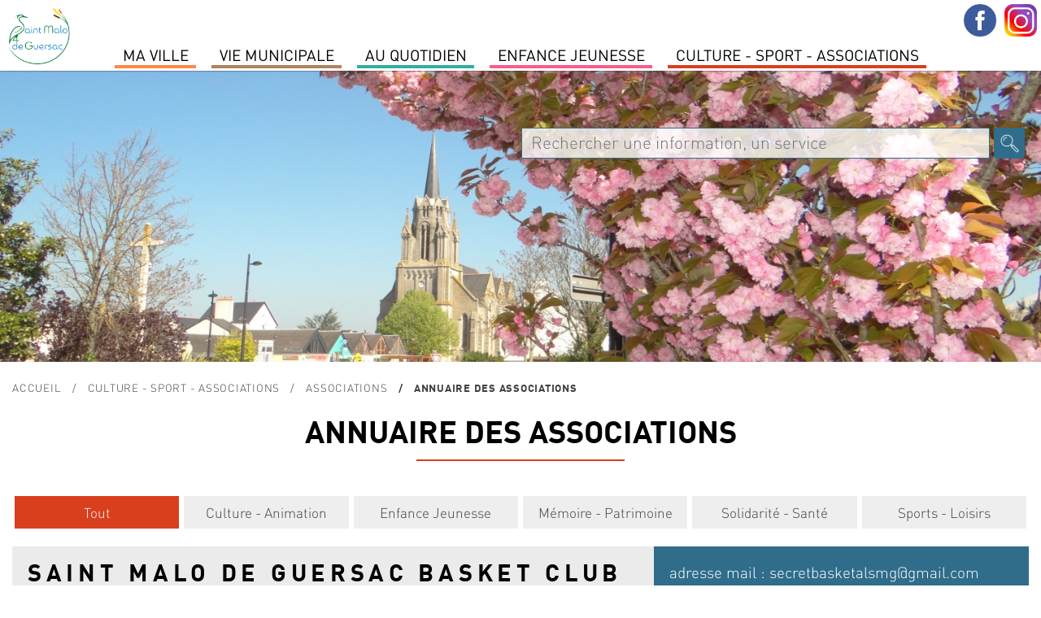

--- FILE ---
content_type: text/html; charset=utf-8
request_url: https://www.saintmalodeguersac.fr/culture-sport-associations/associations/annuaire-des-associations/?OKSES=e59a9f8bed374aefb101e8821eb10122
body_size: 19694
content:
	
<!DOCTYPE html PUBLIC "-//W3C//DTD XHTML 1.0 Transitional//EN" "http://www.w3.org/TR/xhtml1/DTD/xhtml1-transitional.dtd">
<html xmlns="http://www.w3.org/1999/xhtml" lang="fr" dir="ltr">
	<head>
		<title>Annuaire des associations | Ville de Saint-Malo de Guersac</title>
		<meta name="description" content="" />
		<meta http-equiv="Content-Type" content="text/html; charset=utf-8" />
        <meta name="viewport" content="width=device-width, initial-scale=1, maximum-scale=1">
			<link href="/2019-styles-normalize.css" rel="stylesheet" media="screen" type="text/css" />
				<link href="/fonts/dinot.css" rel="stylesheet" media="screen" type="text/css" />
				<link href="/fonts/harabara/stylesheet.css" rel="stylesheet" media="screen" type="text/css" /><link href="/2019-styles.css?v=1769768319" rel="stylesheet" media="screen" type="text/css" /><link href="/2019-styles-agenda-associatif.css" rel="stylesheet" media="screen" type="text/css" /><link href="/2019-styles-test.css" rel="stylesheet" media="screen" type="text/css" /><script type="text/javascript" src="/js/jquery-1.11.0.min.js"></script><script type="text/javascript" src="/js/jquery-ui-1.10.4.js"></script><link href="/js/jquery-ui.css" rel="stylesheet" /><script type="text/javascript" src="/js/jquery-datepicker-fr.js"></script><script type="text/javascript" src="/js/cookies/jquery.cookie.js"></script><script type="text/javascript" src="/js/fancybox3/dist/jquery.fancybox.min.js" ></script><link type="text/css" rel="stylesheet" href="/js/fancybox3/dist/jquery.fancybox.min.css" /><script type="text/javascript" src="/js/fotorama/fotorama.js"></script><link href="/js/fotorama/fotorama.css" rel="stylesheet" media="screen" type="text/css" /><script type="text/javascript" src="/js/bxSlider/jquery.bxslider.min.js"></script><link href="/js/bxSlider/jquery.bxslider.css" rel="stylesheet" media="screen" type="text/css" /><link href="//cdnjs.cloudflare.com/ajax/libs/font-awesome/4.7.0/css/font-awesome.min.css" rel="stylesheet" media="screen" type="text/css"  /><script type="text/javascript" src="/js/validationEngine/jquery-validationEngine.js"></script><script type="text/javascript" src="/js/validationEngine/jquery-validationEngine-fr.js"></script><link href="/js/validationEngine/jquery-validationEngine.css" rel="stylesheet" media="screen" type="text/css" /><link rel="stylesheet" href="https://unpkg.com/leaflet@1.3.1/dist/leaflet.css" integrity="sha512-Rksm5RenBEKSKFjgI3a41vrjkw4EVPlJ3+OiI65vTjIdo9brlAacEuKOiQ5OFh7cOI1bkDwLqdLw3Zg0cRJAAQ=="
            crossorigin="" /><script src="https://unpkg.com/leaflet@1.3.1/dist/leaflet.js" integrity="sha512-/Nsx9X4HebavoBvEBuyp3I7od5tA0UzAxs+j83KgC8PU0kgB4XiK4Lfe4y4cgBtaRJQEIFCW+oC506aPT2L1zw=="
            crossorigin=""></script><script type="text/javascript" src="/js/iframeResizer.min.js"></script><script type="text/javascript" src="/js/scripts-contenu.js?v=1769768319"></script><script type="text/javascript" src="/js/fullcalendar-4.3.1/packages/core/main.js"></script><script type="text/javascript" src="/js/fullcalendar-4.3.1/packages/core/locales/fr.js"></script><script type="text/javascript" src="/js/fullcalendar-4.3.1/packages/daygrid/main.js"></script><script type="text/javascript" src="/js/fullcalendar-4.3.1/packages/timegrid/main.js"></script><script type="text/javascript" src="/js/fullcalendar-4.3.1/packages/interaction/main.js"></script><link href="/js/fullcalendar-4.3.1/packages/core/main.css" type="text/css" rel="stylesheet" ><link href="/js/fullcalendar-4.3.1/packages/daygrid/main.css" type="text/css" rel="stylesheet"><link href="/js/fullcalendar-4.3.1/packages/timegrid/main.css" type="text/css" rel="stylesheet"><link href="/js/fullcalendar-4.3.1/packages/timegrid/main.css" type="text/css" rel="stylesheet"><script type="text/javascript" src="/js/scripts-contenu-calendrier.js"></script> 
		<meta name="verify-v1" content="QV4QnKBvU24gZ+bVGmvcvJlu6nnvfZ8wojH8FzSSdBM=" />
        <meta name="google-site-verification" content="1CBtkuHiBsbjfnw_nchGsIWbz6wOWSlLxxP6tfrnA4Y" />
	</head>
   
					<body class="cs-autres js-p0 v2022">
					<style type="text/css">
						.cs-color, 
						.cs-chapeau strong, 
						.cs-paragraphe-item > .cs-texte a,
						.cs-color-on-hover:hover,
						div.cs-texte p strong,
						.cs-right-asso .js-lien-ext,
						.cs-color-after-hover:hover div.cs-plus::after,
						.cs-bt-bgcolortocolor:hover {color:#d93f1d !important;}
						
						.cs-bgcolor,
						.cs-bgcolor-before::before,
						.cs-bgcolor-hover:hover,
						.cs-bt-bgcolortocolor,
						.cs-bt-greytobgcolor:hover,
						.cs-bouton-submit:hover,
						.formError .formErrorContent,
						.cs-autres h1::after,
						.formError .formErrorArrow div {background-color:#d93f1d !important;}
					
						.cs-texte li, 
						.cs-avec-bordure,  
						.cs-champs-formulaire:hover,
						.cs-champs-formulaire:focus,
						.jcs-plu a:hover {border-color:#d93f1d !important;}
					</style>
					<nav class="js-relative"><div style='background-color:#fff; position:relative; text-align:left;'><div class='jcs-top-hide-menu js-hide-menus'></div><div class='cs-logo js-hide-menus'><a href='/?OKSES=56001f92d723f498d4bef0078d122bbd'><img src='/visuels/public/logo-saint-malo-de-guersac.jpg' alt='' /></a></div><ul class='jcs-liste-menu'><li class='cs-menu js-menu menu7' id_menu='7'><span class='left' style='background-color:#fe8946;'></span><span class='right' style='background-color:#fe8946;'></span><a class='cs-item-menu'>MA VILLE</a></li><li class='cs-menu js-menu menu2' id_menu='2'><span class='left' style='background-color:#b0835c;'></span><span class='right' style='background-color:#b0835c;'></span><a class='cs-item-menu'>Vie Municipale</a></li><li class='cs-menu js-menu menu1' id_menu='1'><span class='left' style='background-color:#34aca3;'></span><span class='right' style='background-color:#34aca3;'></span><a class='cs-item-menu'>Au quotidien</a></li><li class='cs-menu js-menu menu14' id_menu='14'><span class='left' style='background-color:#fb5b8b;'></span><span class='right' style='background-color:#fb5b8b;'></span><a class='cs-item-menu'>Enfance Jeunesse</a></li><li class='cs-menu js-menu menu11' id_menu='11'><span class='left' style='background-color:#d93f1d;'></span><span class='right' style='background-color:#d93f1d;'></span><a class='cs-item-menu'>Culture  -  Sport -  Associations</a></li></ul></div><div class='cs-sous-menu-contenair'><div class='cs-sous-menu js-sous-menu sm-7'><div class='cs-sm-contenair'><div class='cs-sm-content'><div class='cs-sm'><div class='cs-pages cs-sm-titre'><span>SAINT MALO DE GUERSAC</span></div><div class='cs-pages'><a class='cs-page' href='/ma-ville/saint-malo-de-guersac/un-peu-d-histoire/?OKSES=56001f92d723f498d4bef0078d122bbd'>Un peu d'histoire</a></div><div class='cs-pages'><a class='cs-page' href='/ma-ville/saint-malo-de-guersac/presentation/?OKSES=56001f92d723f498d4bef0078d122bbd'>Présentation</a></div></div><div class='cs-sm'><div class='cs-pages cs-sm-titre'><span>ENVIRONNEMENT</span></div><div class='cs-pages'><a class='cs-page' href='/ma-ville/environnement/preservation-des-zones-humides/?OKSES=56001f92d723f498d4bef0078d122bbd'>Préservation des zones humides</a></div><div class='cs-pages'><a class='cs-page' href='/ma-ville/environnement/lutte-contre-les-nuisibles/?OKSES=56001f92d723f498d4bef0078d122bbd'>Lutte contre les nuisibles</a></div><div class='cs-pages'><a class='cs-page' href='/ma-ville/environnement/ecogestes-et-gestion-des-dechets/?OKSES=56001f92d723f498d4bef0078d122bbd'>Ecogestes et gestion des déchets</a></div><div class='cs-pages'><a class='cs-page' href='/ma-ville/environnement/l-espace-public/?OKSES=56001f92d723f498d4bef0078d122bbd'>L'espace public</a></div></div></div><div class='cs-sm-content'><div class='cs-sm'><div class='cs-pages cs-sm-titre'><span>TOURISME</span></div><div class='cs-pages'><a class='cs-page' href='/ma-ville/tourisme/preparer-sa-venue/?OKSES=56001f92d723f498d4bef0078d122bbd'>Préparer sa venue</a></div><div class='cs-pages'><a class='cs-page' href='/ma-ville/tourisme/le-patrimoine-de-la-commune/?OKSES=56001f92d723f498d4bef0078d122bbd'>Patrimoine</a></div><div class='cs-pages'><a class='cs-page' href='/ma-ville/tourisme/sites-touristiques/?OKSES=56001f92d723f498d4bef0078d122bbd'>Sites touristiques</a></div><div class='cs-pages'><a class='cs-page' href='/ma-ville/tourisme/les-circuits-de-randonnees/?OKSES=56001f92d723f498d4bef0078d122bbd'>Les circuits de randonnées</a></div><div class='cs-pages'><a class='cs-page' href='/ma-ville/tourisme/parcours-numerique-baludik/?OKSES=56001f92d723f498d4bef0078d122bbd'>Parcours numérique Baludik</a></div><div class='cs-pages'><a class='cs-page' href='/ma-ville/tourisme/programmes-touristiques/?OKSES=56001f92d723f498d4bef0078d122bbd'>Programmes Touristiques</a></div></div></div><div class='cs-sm-content'><div class='cs-pages cs-page-menu'><a class='cs-page' href='/actualites-saint-malo-de-guersac.html?OKSES=56001f92d723f498d4bef0078d122bbd'>Actualités</a></div><div class='cs-pages cs-page-menu'><a class='cs-page' href='/ma-ville/l-agenda-de-saint-malo-de-guersac/?OKSES=56001f92d723f498d4bef0078d122bbd'>Agenda</a></div></div></div><div class='cs-clear'></div></div><div class='cs-sous-menu js-sous-menu sm-2'><div class='cs-sm-contenair'><div class='cs-sm-content'><div class='cs-sm'><div class='cs-pages cs-sm-titre'><span>L'équipe municipale</span></div><div class='cs-pages'><a class='cs-page' href='/vie-municipale/l-equipe-municipale/les-elus/?OKSES=56001f92d723f498d4bef0078d122bbd'>Les Élus</a></div><div class='cs-pages'><a class='cs-page' href='/vie-municipale/l-equipe-municipale/les-permanences-des-elu-e-s/?OKSES=56001f92d723f498d4bef0078d122bbd'>Les permanences des élu-e-s</a></div><div class='cs-pages'><a class='cs-page' href='/vie-municipale/l-equipe-municipale/le-conseil-des-sages/?OKSES=56001f92d723f498d4bef0078d122bbd'>le Conseil des Sages</a></div><div class='cs-pages'><a class='cs-page' href='/vie-municipale/l-equipe-municipale/les-commissions/?OKSES=56001f92d723f498d4bef0078d122bbd'>Les commissions</a></div></div></div><div class='cs-sm-content'><div class='cs-sm'><div class='cs-pages cs-sm-titre'><span>conseil municipal</span></div><div class='cs-pages'><a class='cs-page' href='/vie-municipale/les-conseils-municipaux/prochain-conseil-municipal-1/?OKSES=56001f92d723f498d4bef0078d122bbd'>Ordre du jour du Conseil municipal </a></div><div class='cs-pages'><a class='cs-page' href='/vie-municipale/les-conseils-municipaux/comptes-rendus-proces-verbaux-des-conseils-municipaux/?OKSES=56001f92d723f498d4bef0078d122bbd'>Comptes-rendus &amp; procès-verbaux</a></div><div class='cs-pages'><a class='cs-page' href='/vie-municipale/les-conseils-municipaux/prochain-conseil-municipal/?OKSES=56001f92d723f498d4bef0078d122bbd'>Date des prochains Conseils Municipaux</a></div><div class='cs-pages'><a class='cs-page' href='/vie-municipale/les-conseils-municipaux/recherche-de-deliberations/?OKSES=56001f92d723f498d4bef0078d122bbd'>Recherche de délibérations</a></div><div class='cs-pages'><a class='cs-page' href='/vie-municipale/les-conseils-municipaux/liste-des-deliberations/?OKSES=56001f92d723f498d4bef0078d122bbd'>Liste Délibérations</a></div></div></div><div class='cs-sm-content'><div class='cs-sm'><div class='cs-pages cs-sm-titre'><span>Publications </span></div><div class='cs-pages'><a class='cs-page' href='/vie-municipale/publications/le-magazine-municipal/?OKSES=56001f92d723f498d4bef0078d122bbd'>Le magazine municipal</a></div><div class='cs-pages'><a class='cs-page' href='/vie-municipale/publications/le-dicrim/?OKSES=56001f92d723f498d4bef0078d122bbd'>Le DICRIM</a></div><div class='cs-pages'><a class='cs-page' href='/vie-municipale/publications/des-missions-au-service-de-la-population/?OKSES=56001f92d723f498d4bef0078d122bbd'>L'Administration Générale</a></div><div class='cs-pages'><a class='cs-page' href='/vie-municipale/publications/special-budget/?OKSES=56001f92d723f498d4bef0078d122bbd'>Spécial budget </a></div></div></div><div class='cs-sm-content'><div class='cs-pages cs-page-menu'><a class='cs-page' href='/vie-municipale/le-budget-communal/?OKSES=56001f92d723f498d4bef0078d122bbd'>Le Budget communal</a></div><div class='cs-pages cs-page-menu'><a class='cs-page' href='/vie-municipale/arretes-prefectoraux-municipaux/?OKSES=56001f92d723f498d4bef0078d122bbd'>Arrêtés Préfectoraux &amp; Municipaux </a></div></div></div><div class='cs-clear'></div></div><div class='cs-sous-menu js-sous-menu sm-1'><div class='cs-sm-contenair'><div class='cs-sm-content'><div class='cs-sm'><div class='cs-pages cs-sm-titre'><span>Démarches</span></div><div class='cs-pages'><a class='cs-page' href='/au-quotidien/demarches/carte-d-identite-et-passeport/?OKSES=56001f92d723f498d4bef0078d122bbd'>Carte d'identité et passeport</a></div><div class='cs-pages'><a class='cs-page' href='/au-quotidien/demarches/jdc/?OKSES=56001f92d723f498d4bef0078d122bbd'>JDC</a></div><div class='cs-pages'><a class='cs-page' href='/au-quotidien/demarches/listes-electorales/?OKSES=56001f92d723f498d4bef0078d122bbd'>Listes électorales</a></div><div class='cs-pages'><a class='cs-page' href='/au-quotidien/demarches/le-ccas/?OKSES=56001f92d723f498d4bef0078d122bbd'>Le CCAS</a></div><div class='cs-pages'><a class='cs-page' href='/au-quotidien/demarches/le-logement/?OKSES=56001f92d723f498d4bef0078d122bbd'>Le logement</a></div><div class='cs-pages'><a class='cs-page' href='/au-quotidien/demarches/tarifs-municipaux/?OKSES=56001f92d723f498d4bef0078d122bbd'>Tarifs municipaux</a></div></div></div><div class='cs-sm-content'><div class='cs-sm'><div class='cs-pages cs-sm-titre'><span>L'urbanisme</span></div><div class='cs-pages'><a class='cs-page' href='/au-quotidien/l-urbanisme/plui-plan-local-d-urbanisme-intercommunal/?OKSES=56001f92d723f498d4bef0078d122bbd'>PLUI -Plan local d'urbanisme intercommunal</a></div><div class='cs-pages'><a class='cs-page' href='/au-quotidien/l-urbanisme/dematerialisation-autorisation-droit-des-sols/?OKSES=56001f92d723f498d4bef0078d122bbd'>Dématérialisation des Actes d'urbanisme</a></div><div class='cs-pages'><a class='cs-page' href='/au-quotidien/l-urbanisme/guide-pratique-realiser-ma-cloture/?OKSES=56001f92d723f498d4bef0078d122bbd'>Guide pratique- réaliser ma clôture</a></div><div class='cs-pages'><a class='cs-page' href='/au-quotidien/l-urbanisme/comprendre-les-reglements-d-urbanisme/?OKSES=56001f92d723f498d4bef0078d122bbd'>Mon agglo facile</a></div><div class='cs-pages'><a class='cs-page' href='/au-quotidien/l-urbanisme/documents/?OKSES=56001f92d723f498d4bef0078d122bbd'>Documents</a></div><div class='cs-pages'><a class='cs-page' href='/au-quotidien/l-urbanisme/arretes/?OKSES=56001f92d723f498d4bef0078d122bbd'>Arrêtés urbanisme en cours</a></div><div class='cs-pages'><a class='cs-page' href='/au-quotidien/l-urbanisme/zac-du-boucha/?OKSES=56001f92d723f498d4bef0078d122bbd'>Zac du Boucha</a></div></div></div><div class='cs-sm-content'><div class='cs-sm'><div class='cs-pages cs-sm-titre'><span>SERVICES A LA POPULATION</span></div><div class='cs-pages'><a class='cs-page' href='/au-quotidien/services-a-la-population/tranquilite-securite/?OKSES=56001f92d723f498d4bef0078d122bbd'>Tranquilité-Sécurité</a></div><div class='cs-pages'><a class='cs-page' href='/au-quotidien/services-a-la-population/permanence-medicale/?OKSES=56001f92d723f498d4bef0078d122bbd'>Permanence médicale</a></div><div class='cs-pages'><a class='cs-page' href='/au-quotidien/services-a-la-population/l-agence-postale-communale/?OKSES=56001f92d723f498d4bef0078d122bbd'>L'agence Postale Communale</a></div><div class='cs-pages'><a class='cs-page' href='/au-quotidien/services-a-la-population/maison-medicale/?OKSES=56001f92d723f498d4bef0078d122bbd'>Maison médicale</a></div><div class='cs-pages'><a class='cs-page' href='/au-quotidien/services-a-la-population/mutuelle-communale/?OKSES=56001f92d723f498d4bef0078d122bbd'>Mutuelle Communale</a></div><div class='cs-pages'><a class='cs-page' href='/au-quotidien/services-a-la-population/permanences-des-partenaires/?OKSES=56001f92d723f498d4bef0078d122bbd'>Permanences des partenaires</a></div><div class='cs-pages'><a class='cs-page' href='/au-quotidien/services-a-la-population/transports/?OKSES=56001f92d723f498d4bef0078d122bbd'>Transports</a></div><div class='cs-pages'><a class='cs-page' href='/au-quotidien/services-a-la-population/marche-de-producteurs-et-d-artisans-locaux/?OKSES=56001f92d723f498d4bef0078d122bbd'>Marché</a></div></div></div><div class='cs-sm-content'><div class='cs-pages cs-page-menu'><a class='cs-page' href='/au-quotidien/environnement-1-1/?OKSES=56001f92d723f498d4bef0078d122bbd'>Environnement</a></div></div></div><div class='cs-clear'></div></div><div class='cs-sous-menu js-sous-menu sm-14'><div class='cs-sm-contenair'><div class='cs-sm-content'><div class='cs-sm'><div class='cs-pages cs-sm-titre'><span>Petite enfance</span></div><div class='cs-pages'><a class='cs-page' href='/enfance-jeunesse/petite-enfance/le-relais-petite-enfance/?OKSES=56001f92d723f498d4bef0078d122bbd'>Le Relais Petite Enfance</a></div><div class='cs-pages'><a class='cs-page' href='/enfance-jeunesse/petite-enfance/la-maison-d-assistants-maternels/?OKSES=56001f92d723f498d4bef0078d122bbd'>La Maison d'Assistants Maternels</a></div><div class='cs-pages'><a class='cs-page' href='/enfance-jeunesse/petite-enfance/la-micro-creche/?OKSES=56001f92d723f498d4bef0078d122bbd'>La Micro-crèche</a></div></div><div class='cs-sm'><div class='cs-pages cs-sm-titre'><span>Enfance</span></div><div class='cs-pages'><a class='cs-page' href='/enfance-jeunesse/enfance/l-accueil-periscolaire/?OKSES=56001f92d723f498d4bef0078d122bbd'>L'accueil périscolaire</a></div><div class='cs-pages'><a class='cs-page' href='/enfance-jeunesse/enfance/le-restaurant-scolaire/?OKSES=56001f92d723f498d4bef0078d122bbd'>Le restaurant scolaire</a></div><div class='cs-pages'><a class='cs-page' href='/enfance-jeunesse/enfance/l-accueil-de-loisirs-sans-hebergement/?OKSES=56001f92d723f498d4bef0078d122bbd'>L'accueil de loisirs sans hébergement</a></div></div></div><div class='cs-sm-content'><div class='cs-sm'><div class='cs-pages cs-sm-titre'><span>Jeunesse</span></div><div class='cs-pages'><a class='cs-page' href='/enfance-jeunesse/jeunesse/le-college/?OKSES=56001f92d723f498d4bef0078d122bbd'>Le collège</a></div><div class='cs-pages'><a class='cs-page' href='/enfance-jeunesse/jeunesse/les-transports-scolaires/?OKSES=56001f92d723f498d4bef0078d122bbd'>Les transports scolaires</a></div><div class='cs-pages'><a class='cs-page' href='/enfance-jeunesse/jeunesse/l-espace-jeunes/?OKSES=56001f92d723f498d4bef0078d122bbd'>L'espace Jeunes</a></div></div><div class='cs-sm'><div class='cs-pages cs-sm-titre'><span>Vie scolaire</span></div><div class='cs-pages'><a class='cs-page' href='/enfance-jeunesse/vie-scolaire/groupe-scolaire-genevieve-grattier/?OKSES=56001f92d723f498d4bef0078d122bbd'>Groupe Scolaire Geneviève Grattier</a></div><div class='cs-pages'><a class='cs-page' href='/enfance-jeunesse/vie-scolaire/inscriptions/?OKSES=56001f92d723f498d4bef0078d122bbd'>Inscriptions</a></div></div></div><div class='cs-sm-content'><div class='cs-pages cs-page-menu'><a class='cs-page' href='/enfance-jeunesse/le-projet-educatif-de-territoire/?OKSES=56001f92d723f498d4bef0078d122bbd'>LE PROJET EDUCATIF DE TERRITOIRE</a></div><div class='cs-pages cs-page-menu'><a class='cs-page' href='/enfance-jeunesse/portail-famille/?OKSES=56001f92d723f498d4bef0078d122bbd'>Portail Famille</a></div></div></div><div class='cs-clear'></div></div><div class='cs-sous-menu js-sous-menu sm-11'><div class='cs-sm-contenair'><div class='cs-sm-content'><div class='cs-sm'><div class='cs-pages cs-sm-titre'><span>Culture</span></div><div class='cs-pages'><a class='cs-page' href='/culture-sport-associations/culture/mediatheque/?OKSES=56001f92d723f498d4bef0078d122bbd'>Médiathèque Colette</a></div><div class='cs-pages'><a class='cs-page' href='/culture-sport-associations/culture/le-projet-culturel-de-territoire/?OKSES=56001f92d723f498d4bef0078d122bbd'>Le projet culturel de territoire</a></div><div class='cs-pages'><a class='cs-page' href='/culture-sport-associations/culture/cinema/?OKSES=56001f92d723f498d4bef0078d122bbd'>Cinéma</a></div><div class='cs-pages'><a class='cs-page' href='/culture-sport-associations/culture/noel-en-fete/?OKSES=56001f92d723f498d4bef0078d122bbd'>Noël en fête</a></div><div class='cs-pages'><a class='cs-page' href='/culture-sport-associations/culture/le-centenaire-de-la-commune/?OKSES=56001f92d723f498d4bef0078d122bbd'>le Centenaire de la commune</a></div></div></div><div class='cs-sm-content'><div class='cs-sm'><div class='cs-pages cs-sm-titre'><span>Associations</span></div><div class='cs-pages'><a class='cs-page' href='/culture-sport-associations/associations/annuaire-des-associations/?OKSES=56001f92d723f498d4bef0078d122bbd'>Annuaire des associations</a></div><div class='cs-pages'><a class='cs-page' href='/culture-sport-associations/associations/l-agenda-associatif/?OKSES=56001f92d723f498d4bef0078d122bbd'>L'agenda associatif</a></div></div></div><div class='cs-sm-content'><div class='cs-pages cs-page-menu'><a class='cs-page' href='/culture-sport-associations/annoncer-un-evenement/?OKSES=56001f92d723f498d4bef0078d122bbd'>Annoncer un événement</a></div><div class='cs-pages cs-page-menu'><a class='cs-page' href='/culture-sport-associations/demandes-de-subventions/?OKSES=56001f92d723f498d4bef0078d122bbd'>demandes de subventions</a></div></div></div><div class='cs-clear'></div></div></div><div class="jcs-menu-bt">Menu</div><div class="jcs-contenair-ico"><a title="Suivez-nous sur Facebook" class="cs-facebook" target="_blank" href="https://www.facebook.com/SaintMalodeGuersac/"></a><a title="Suivez-nous sur Instagram" class="cs-instagram" target="_blank" href="https://www.instagram.com/saintmalodeguersacofficiel/?hl=fr"></a></div></nav>
					<div class="jcs-decalage-menu"></div>
					<div class="cs-bandeau">
						<div class=" fotorama" data-width="100%" data-fit="cover" data-transition="crossfade" data-autoplay="true" data-nav="false" data-height="50%" data-arrows="false"><img src="https://www.saintmalodeguersac.fr/visuels/uploaded/bandeaux/le-bourg2-52-big.jpg" alt="" /><img src="https://www.saintmalodeguersac.fr/visuels/uploaded/bandeaux/bandeau-enfance-46-big.jpg" alt="" /><img src="https://www.saintmalodeguersac.fr/visuels/uploaded/bandeaux/chat-malo-70-big.jpg" alt="" /><img src="https://www.saintmalodeguersac.fr/visuels/uploaded/bandeaux/urba-47-big.jpg" alt="" /><img src="https://www.saintmalodeguersac.fr/visuels/uploaded/bandeaux/le-bourg-60-big.jpg" alt="" /><img src="https://www.saintmalodeguersac.fr/visuels/uploaded/bandeaux/mediatheque-48-big.jpg" alt="" /></div><div class="jcs-recherche">
								<form action="/recherche-mairie-saint-malo-de-guersac.html" method="post"><input type="hidden" name="OKSES" value="56001f92d723f498d4bef0078d122bbd" />
									<input class="cs-search-field" name="search-txt" value="" type="text" placeholder="Rechercher une information, un service" title="Champ de recherche dans le site" />
									<input class="cs-search-submit" value="" type="submit" title="Bouton pour effectuer la recherche dans le site">
								</form>
							</div></div>
					<div class="cs-main cs-a011 cs-a1299 cs-a2196"><p class="cs-ariane jcs-max-width"><a href="/?OKSES=56001f92d723f498d4bef0078d122bbd">Accueil</a><span>Culture  -  Sport -  Associations</span><span>Associations</span><span>Annuaire des associations</span></p><div class="cs-bandeau-titre">
							<h1 class="cs-col-11">Annuaire des associations</h1></div><div class="cs-middle js-middle jcs-max-width"><div class="cs-texte-item jcs-padb">
								<div class=""><ul class="jcs-menu-assos"><li><a class="js-is-menu actif" type="js-type-all" title="Afficher toutes les associations">Tout</a></li><li><a class="js-is-menu" type="js-type-45" title="Afficher les associations de la catégorie Culture - Animation">Culture - Animation</a></li><li><a class="js-is-menu" type="js-type-49" title="Afficher les associations de la catégorie Enfance Jeunesse">Enfance Jeunesse</a></li><li><a class="js-is-menu" type="js-type-54" title="Afficher les associations de la catégorie Mémoire - Patrimoine">Mémoire - Patrimoine</a></li><li><a class="js-is-menu" type="js-type-48" title="Afficher les associations de la catégorie Solidarité - Santé">Solidarité - Santé</a></li><li><a class="js-is-menu" type="js-type-44" title="Afficher les associations de la catégorie Sports - Loisirs">Sports - Loisirs</a></li></ul><table title="Liste des associations" class="js-to-format cs-annuaire-assos"><tbody><tr id='asso95' class='js-type-all js-type-44'><td class='cs-left-asso'><h3> SAINT MALO DE GUERSAC BASKET CLUB </h3><h4 class='cs-color'>Sports - Loisirs</h4><div>SAINT MALO DE GUERSAC BASKET CLUB&nbsp;</div>

<div>&nbsp;</div>

<div><a href="https://www.facebook.com/basket44550?locale=fr_FR">(1) Facebook</a></div>

<div>adresse mail : secretbasketalsmg@gmail.com&nbsp;</div>

<div>&nbsp;</div>

<div>Jean Louis Delgove 0660538834</div>

<div>St&eacute;phanie Tranchant 0625241298</div>

<div>&nbsp;</div>

<div>Complexe sportif&nbsp;</div>

<div>Rue des droits de l&#39;homme&nbsp;</div>

<div>44550 SAINT MALO DE GUERSAC&nbsp;</div>

<div>&nbsp;</div>

<div>&nbsp;</div>
</td>
								<td class='cs-right-asso'><div>
<div>adresse mail : secretbasketalsmg@gmail.com&nbsp;</div>

<div>&nbsp;</div>

<div>Jean Louis Delgove 0660538834</div>

<div>St&eacute;phanie Tranchant 0625241298</div>

<div>&nbsp;</div>

<div>Complexe sportif&nbsp;</div>

<div>Rue des droits de l&#39;homme&nbsp;</div>

<div>44550 SAINT MALO DE GUERSAC&nbsp;</div>
</div>
<strong>Site web :</strong> <a title = " SAINT MALO DE GUERSAC BASKET CLUB " class='js-lien-ext' href='https://www.facebook.com/basket44550?locale=fr_FR'>www.facebook.com/b...</a></td></tr><tr id='asso92' class='js-type-all js-type-48'><td class='cs-left-asso'><h3>ADAR44</h3><h4 class='cs-color'>Solidarité - Santé</h4><div>
<div>L&rsquo;ADAR44 est une association qui aide et accompagne &agrave; domicile les personnes &acirc;g&eacute;es, retrait&eacute;es, en situation de handicap et fragilis&eacute;es par la maladie, sur l&rsquo;ensemble du d&eacute;partement de Loire-Atlantique, depuis 1973.</div>

<div>Nos services sont organis&eacute;s de mani&egrave;re &agrave; permettre &agrave; nos b&eacute;n&eacute;ficiaires d&rsquo;&ecirc;tre acteurs de leur projet de vie et en soci&eacute;t&eacute; tout en contribuant pleinement &agrave; leur bien-&ecirc;tre.</div>

<div>Aussi, chaque ann&eacute;e, ce sont plus de 21 000 personnes qui font appel aux savoirs et aux comp&eacute;tences de l&rsquo;ADAR44. Pour garantir un service de proximit&eacute; avec nos adh&eacute;rents, l&rsquo;association dispose de 13 antennes de proximit&eacute; r&eacute;parties sur l&rsquo;ensemble du d&eacute;partement.</div>

<div>La commune de <strong>Saint-Malo de Guersac</strong>, est desservie par notre Antenne de Saint-Nazaire. &nbsp;&nbsp;&nbsp;&nbsp;</div>
</div>
</td>
								<td class='cs-right-asso'><div>Antenne de Saint-Nazaire&nbsp;: &nbsp;&nbsp;&nbsp;&nbsp;&nbsp;&nbsp;&nbsp;&nbsp;&nbsp;&nbsp;&nbsp;&nbsp;&nbsp;&nbsp;</div>

<div><span class="fa fa-fw fa-map-marker" style="font-size:20px">&nbsp;</span>7, Rue de l&rsquo;&Eacute;toile du Matin - 44600 Saint-Nazaire.<br />
<span class="fa fa-fw fa-phone" style="font-size:20px">&nbsp;</span>02.40.16.90.05.&nbsp;&nbsp;&nbsp;&nbsp;&nbsp;&nbsp;&nbsp;&nbsp;&nbsp;&nbsp;&nbsp;</div>

<div>&nbsp;&nbsp;&nbsp;&nbsp;</div>

<div>Accueil du public&nbsp;:</div>

<div>Du lundi au vendredi de 8h &agrave; 12h, l&rsquo;apr&egrave;s-midi sur RDV &agrave; domicile<br />
&nbsp;&nbsp;&nbsp;&nbsp;&nbsp;&nbsp;&nbsp;&nbsp;&nbsp;&nbsp;&nbsp;&nbsp;&nbsp;&nbsp;&nbsp;</div>

<div>Pour plus d&rsquo;informations &nbsp;:&nbsp;</div>

<div><a href="http://www.adar44.com">http://www.adar44.com</a></div>

<div><a href="mailto:relationclient@adar44.com">relationclient@adar44.com</a></div>
</td></tr><tr id='asso81' class='js-type-all js-type-48'><td class='cs-left-asso'><h3>Amicale des Sapeurs Pompiers</h3><h4 class='cs-color'>Solidarité - Santé</h4><div>L&#39;amicale des sapeurs-pompiers r&eacute;uni les sapeurs-pompiers actifs et anciens. Elle a pour but d&#39;organiser, de participer &agrave; des manifestations festives, associatives ou officielles (Sainte Barbe, T&eacute;l&eacute;thon, distribution de calendriers, etc), mais est &eacute;galement pr&eacute;sente pour des oeuvres sociales (d&eacute;c&egrave;s, dons &agrave; l&#39;oeuvre des pupilles, etc).</div>

<div>Elle prend en charge l&#39;assurance de ses adh&eacute;rents pour les activit&eacute;s non op&eacute;rationnelles.</div>
</td>
								<td class='cs-right-asso'><div><span class="fa fa-fw fa-id-badge">&nbsp;</span>Maxime MOYON</div>

<div><span class="fa fa-fw fa-map-marker">&nbsp;</span>Avenue Jean Moulin</div>

<div>&nbsp; &nbsp; &nbsp;ZAC d&#39;Aignac</div>

<div>&nbsp; &nbsp; &nbsp;44720 Saint-Joachim</div>

<div><span class="fa fa-fw fa-mobile-phone">&nbsp;</span>06 66 34 72 55</div>

<div><span class="fa fa-envelope-o fa-fw">&nbsp;</span><a href="mailto:amicalesaint-joachim@hotmail.com">amicalesaint-joachim@hotmail.com</a></div>

<div>&nbsp; &nbsp; &nbsp;maxime.moyon@orange.fr</div>

<div>&nbsp;</div>

<div>&nbsp;</div>
</td></tr><tr id='asso76' class='js-type-all js-type-48'><td class='cs-left-asso'><h3>Amicale pour le Don de Sang Bénévole</h3><h4 class='cs-color'>Solidarité - Santé</h4><div>L&#39;Amicale des donneurs de sang veut promouvoir le don de sang et l&#39;organisation de collectes sur Saint-Malo de Guersac, Crossac et&nbsp;Saint-Joachim.</div>

<div>L&#39;association se veut un relais entre l&#39;Etablissement Fran&ccedil;ais du Sang et la population. L&#39;amicale organise et g&egrave;re l&#39;intendance de six collectes par an, tous les deux mois, soit annuellement deux collectes par commune.</div>
</td>
								<td class='cs-right-asso'><div><span class="fa fa-fw fa-id-badge">&nbsp;</span>Cynthia KERNEUR</div>

<div><span class="fa fa-fw fa-map-marker">&nbsp;</span>120 Rue de la Ville</div>

<div>&nbsp; &nbsp; &nbsp; 44720 Saint-Joachim</div>

<div><span class="fa fa-fw fa-mobile-phone">&nbsp;</span>02 40 91 68 14</div>

<div><span class="fa fa-envelope-o fa-fw">&nbsp;</span><a href="mailto:cynthia.kerneur415@orange.fr">cynthia.kerneur</a>@bbox.fr&nbsp;</div>

<div>&nbsp;</div>

<div><strong>Vice-Pr&eacute;sidente pour Saint-Malo de Guersac</strong></div>

<div><span class="fa fa-fw fa-id-badge">&nbsp;</span>Sylvette HELIN</div>

<div><span class="fa fa-fw fa-mobile-phone">&nbsp;</span>06 79 12 26 37</div>

<div><span class="fa fa-envelope-o fa-fw">&nbsp;</span><a href="mailto:didier.helin@orange.fr">didier.elin@orange.fr</a></div>
</td></tr><tr id='asso65' class='js-type-all js-type-44'><td class='cs-left-asso'><h3>Animation Sportive Départementale</h3><h4 class='cs-color'>Sports - Loisirs</h4><div>
<div>En proposant des &eacute;coles multisports , les &eacute;ducateurs sportifs du D&eacute;partement de Loire-Atlantique initient les enfants &agrave; diff&eacute;rentes activit&eacute;s physiques et sportives. C&rsquo;est un v&eacute;ritable tremplin vers les clubs.</div>

<div>&nbsp;</div>

<div>Pour qui ?</div>

<div>L&rsquo;&eacute;cole multisports s&rsquo;adresse prioritairement aux enfants des classes de CE, CM et 6&egrave;me. Cette activit&eacute; est propos&eacute;e tous les jeudis au Complex Sportif.</div>

<div>Elle favorise la d&eacute;couverte de plusieurs disciplines (rollers, sports collectifs, athl&eacute;tisme, sports de raquettes&hellip;) et donc un choix sportif futur.</div>

<div>Des animations sportives sont &eacute;galement propos&eacute;es&nbsp;pendant les vacances scolaires.</div>

<div>&nbsp;</div>

<div>L&rsquo;animation sportive d&eacute;partementale en collaboration avec l&rsquo;Office d&rsquo;Animation Sportive de Bri&egrave;re (OASB) proposent &eacute;galement divers stages sur tout le territoire. Le programme s&rsquo;adresse &agrave; tous les enfants adh&eacute;rents ou non adh&eacute;rents.</div>

<div>&nbsp;</div>

<div>INFOS PRATIQUES</div>

<div>Quand ?</div>

<div>Les CE1/CE2 le jeudi&nbsp;de 16H45&nbsp;&agrave; 18H15</div>

<div>Les CM1/CM2 et 6&egrave;me le jeudi&nbsp;de 18H15&nbsp;&agrave; 19H45</div>

<div>&nbsp;</div>

<div>Les inscriptions</div>

<div>Pour inscrire votre enfant, rendez-vous &agrave; partir du 10 Septembre&nbsp;sur :&nbsp;</div>

<div>loire-atlantique.fr/sport/animation sportive&nbsp;</div>

<div>&nbsp;</div>

<div>Le tarif</div>

<div>L&rsquo;adh&eacute;sion annuelle est calcul&eacute;e en fonction du Quotient Familial (QF) du foyer (gratuit pour les famille les plus pr&eacute;caires QF inf&eacute;rieur &agrave; 600). Le paiement de l&rsquo;adh&eacute;sion se fait en ligne.</div>

<div>&nbsp;</div>
</div>
</td>
								<td class='cs-right-asso'><div><span class="fa fa-fw fa-id-badge">&nbsp;</span>Olivier FOURE</div>

<div><span class="fa fa-fw fa-mobile-phone">&nbsp;</span>06 86 45 82 51</div>

<div><span class="fa fa-envelope-o fa-fw">&nbsp;</span><a href="mailto:olivier.foure@loire-atlantique.fr">olivier.foure@loire-atlantique.fr</a></div>

<div><span class="fa fa-fw fa-internet-explorer">&nbsp;</span><a href="https://www.loire-atlantique.fr/jcms/services/sport/l-animation-sportive-departementale-fr-t1_14120">http://www.loire-atlantique.fr/jcms/services/sport/l-animation-sportive-departementale-fr-t1_14120</a></div>
</td></tr><tr id='asso82' class='js-type-all js-type-48'><td class='cs-left-asso'><h3>Association des Jeunes Sapeurs Pompiers de l'Estuaire</h3><h4 class='cs-color'>Solidarité - Santé</h4><div>
<div>L&#39;association propose de former les jeunes au Brevet de Jeunes Sapeurs Pompiers d&egrave;s 13&nbsp;ans.</div>

<div>Les JSP se retrouvent pour s&#39;initier au secourisme et &agrave; la lutte contre l&#39;incendie.</div>

<div>Au programme, sport, man&oelig;uvres, cours de secourisme mais aussi sensibilisation &agrave; la citoyennet&eacute; et au civisme.</div>

<div>L&#39;association d&eacute;pend de l&#39;union d&eacute;partementale qui d&eacute;pend de la f&eacute;d&eacute;ration nationale des sapeurs pompiers.</div>
</div>
</td>
								<td class='cs-right-asso'><div><span class="fa fa-fw fa-id-badge">&nbsp;</span>Claude DIGUET</div>

<div><span class="fa fa-fw fa-map-marker">&nbsp;</span>4&nbsp;Bis Rue de la petite Californie</div>

<div>&nbsp; &nbsp; &nbsp;44600 Saint-Nazaire</div>

<div><span class="fa fa-fw fa-mobile-phone">&nbsp;</span>06 62 32 29 59</div>

<div><span class="fa fa-envelope-o fa-fw">&nbsp;</span><a href="mailto:claude.diguet@live.fr">claude.diguet@live.fr</a></div>
</td></tr><tr id='asso55' class='js-type-all js-type-45'><td class='cs-left-asso'><h3>Au plaisir des Seniors</h3><h4 class='cs-color'>Culture - Animation</h4><div>
<div>Au plaisir des Seniors anciennement &quot;Le club des Anciens&quot; se veut un lieu de rencontres et d&#39;&eacute;changes pour les personnes de 60 ans et plus.</div>

<div>Des sorties annuelles sont organis&eacute;es (restaurant, spectacles) ainsi qu&#39;un repas annuel.</div>

<div>Rencontres le mardi et le jeudi : jeux de soci&eacute;t&eacute;s, jeux de cartes...</div>
</div>
</td>
								<td class='cs-right-asso'><div><span class="fa fa-fw fa-id-badge">&nbsp;</span>Daniel Guill&eacute;</div>

<div><span class="fa fa-fw fa-phone">&nbsp;</span><span class="fa fa-fw fa-mobile-phone">&nbsp;</span></div>

<div>&nbsp;
<div>&nbsp;</div>

<div><strong>Rencontres</strong></div>

<div><span class="fa fa-calendar fa-fw">&nbsp;</span>Mardi et jeudi</div>

<div><span class="fa fa-clock-o fa-fw">&nbsp;</span>de 14h00 &agrave; 17h30</div>

<div><span class="fa fa-fw fa-map-marker">&nbsp;</span>Maison des associations</div>

<div>&nbsp; &nbsp; &nbsp;Espace Camille LETHIEC</div>

<div>&nbsp; &nbsp; &nbsp;52 Rue Aristide Briand</div>

<div>&nbsp; &nbsp; &nbsp;44550 Saint Malo de Guersac</div>

<div>&nbsp;</div>

<div>&nbsp;</div>
</div>
</td></tr><tr id='asso77' class='js-type-all js-type-48'><td class='cs-left-asso'><h3>Centre de Santé</h3><h4 class='cs-color'>Solidarité - Santé</h4><div>
<div>L&#39;association,&nbsp; g&egrave;re le centre de sant&eacute; secteur Bri&egrave;re et permet de dispenser des soins infirmiers &agrave; toute la population.</div>

<div>Le centre exerce aussi une mission de pr&eacute;vention en organisant par exemple des actions sur l&#39;hypertension art&eacute;rielle ou la vaccination anti-grippale.</div>

<div>&nbsp;</div>

<div>
<div>La sage femme du Centre de Sant&eacute; Secteur Bri&egrave;re situ&eacute; au 114 rue Joliot Curie, 44720 consulte du lundi au vendredi sur rendez-vous.</div>

<div>&nbsp;</div>

<div>Le secr&eacute;tariat du P&ocirc;le infirmier situ&eacute; au 24 C rue Pauline Kergomard, 44720 est ouvert du lundi au vendredi de 8h30 &agrave; 13h et de 14h30 &agrave; 17h.</div>

<div>&nbsp;</div>

<div>La permanence de soins est assur&eacute;e avec et sans rendez-vous du lundi au vendredi entre 7h et 17h. Les soins &agrave; domicile sont assur&eacute;s du lundi au dimanche, jours f&eacute;ri&eacute;s inclus.</div>

<div>&nbsp;</div>

<div>Le Centre de Sant&eacute; Secteur Bri&egrave;re effectue des bilans de pr&eacute;vention sur rendez-vous.</div>

<div>&nbsp;</div>

<div>Vous pouvez prendre rendez-vous sur Doctolib.fr</div>
</div>

<div>&nbsp;</div>

<div>
<div>&nbsp;</div>

<div>&nbsp;</div>

<div>&nbsp;</div>
</div>
</div>
</td>
								<td class='cs-right-asso'><div><span class="fa fa-fw fa-map-marker">&nbsp;</span>114&nbsp;Rue Joliot Curie</div>

<div>&nbsp; &nbsp; &nbsp;44720 Saint Joachim</div>

<div><span class="fa fa-fw fa-phone">&nbsp;</span>02 40 88 43 02</div>

<div>&nbsp; &nbsp; &nbsp;</div>

<div><span class="fa fa-envelope-o fa-fw">&nbsp;</span><a href="mailto:cdsbriere@orange.fr">cdsbriere@orange.fr</a></div>

<div>&nbsp;</div>

<div><span class="fa fa-fw fa-internet-explorer">&nbsp;</span><a href="http://centredesante-briere.fr">centredesante-briere.fr</a></div>

<div><strong>&nbsp;F</strong>:&nbsp;<a href="https://www.facebook.com/cdsbriere">https://www.facebook.com/cdsbriere</a></div>

<div>&nbsp;</div>
</td></tr><tr id='asso58' class='js-type-all js-type-44'><td class='cs-left-asso'><h3>Club des Supporters de la Malouine</h3><h4 class='cs-color'>Sports - Loisirs</h4><div>Leur objectif est d&#39;impulser une dynamique autour du football et de soutenir le club par la mise en place de manifestations ouvertes &agrave; tous.</div>
</td>
								<td class='cs-right-asso'><div><span class="fa fa-fw fa-id-badge">&nbsp;</span>Pr&eacute;sidente : Mme No&euml;lla RIVIERE</div>

<div><span class="fa fa-fw fa-map-marker">&nbsp;</span>&nbsp;44550 Saint-Malo de Guersac</div>

<div><span class="fa fa-fw fa-mobile-phone">&nbsp;</span>06 65 22 99&nbsp;67</div>

<div><span class="fa fa-envelope-o fa-fw">&nbsp;</span><a href="mailto:rinoella07@gmail.com">rinoella07@gmail.com</a></div>

<div>&nbsp;</div>

<div>Tr&eacute;sori&egrave;re : Mme Marie-Claire JOUAND</div>

<div><span class="fa fa-fw fa-mobile-phone" style="font-size:14px">&nbsp;&nbsp;</span>06 78 81 50 18</div>

<div><span class="fa fa-envelope-o fa-fw" style="font-size:14px">&nbsp;</span>marieclaire.jouand@laposte.net</div>

<div>&nbsp;</div>

<div>Didier ELIN</div>

<div>06 85 22 45 32</div>

<div>didier.elin@orange.fr&nbsp;</div>

<div>19 rue Alfred Mah&eacute;</div>

<div>44550 Saint-Malo-de-Guersac</div>

<div>&nbsp;</div>
</td></tr><tr id='asso60' class='js-type-all js-type-44 js-type-45'><td class='cs-left-asso'><h3>Comité de Défense Laïque</h3><h4 class='cs-color'>Sports - Loisirs | Culture - Animation</h4><div>Elle apporte son soutien aux &eacute;coles maternelle et &eacute;l&eacute;mentaire de Saint Malo de Guersac par l&#39;octroi d&#39;aides financi&egrave;res (l&#39;achat de mat&eacute;riel, voyages et sorties scolaires).<br />
<br />
L&#39;Amicale La&iuml;que de Saint Malo de Guersac propose plusieurs activit&eacute;s &agrave; travers ses diff&eacute;rentes sections :&nbsp;</div>

<div>Loisirs cr&eacute;atifs, Danse ,et multisports.
<div>
<div>
<div>
<div>
<div>
<div>
<div>&nbsp;</div>
</div>
</div>
</div>
</div>
</div>
</div>
</div>
</td>
								<td class='cs-right-asso'><div>
<div><span class="fa fa-fw fa-map-marker">&nbsp;</span>Place de l&#39;Eglise (ancienne biblioth&egrave;que)</div>

<div>&nbsp; &nbsp; &nbsp;44550 Saint Malo de Guersac</div>

<div><span class="fa fa-fw fa-phone">&nbsp;</span>09 52 60 26 60 (r&eacute;pondeur)</div>

<div><span class="fa fa-envelope-o fa-fw">&nbsp;</span><a href="mailto:contact@amicalelaiquesmg.org">contact@amicalelaiquesmg.org</a></div>

<div><span class="fa fa-fw fa-internet-explorer">&nbsp;</span><a href="http://www.amicalelaiquesmg.org/">http://www.amicalelaiquesmg.org/</a></div>

<div>&nbsp; &nbsp; &nbsp;Martine.chevrier.smg@gmail.com</div>

<div>&nbsp; &nbsp; &nbsp;</div>

<div>&nbsp;</div>

<div><strong>Permanences</strong></div>

<div><span class="fa fa-calendar fa-fw">&nbsp;</span>1er samedi de chaque mois</div>

<div><span class="fa fa-clock-o fa-fw">&nbsp;</span>de 11h00 &agrave; 12h00</div>

<div><span class="fa fa-fw fa-map-marker">&nbsp;</span>Place de l&#39;Eglise (ancienne biblioth&egrave;que)</div>
</div>
</td></tr><tr id='asso70' class='js-type-all js-type-44'><td class='cs-left-asso'><h3>Courir en Brière</h3><h4 class='cs-color'>Sports - Loisirs</h4><div>Promouvoir la course &agrave; pieds</div>
</td>
								<td class='cs-right-asso'><div><span class="fa fa-fw fa-id-badge">&nbsp;</span>Jean Fran&ccedil;ois BURBAN</div>

<div>Benoit MILET</div>

<div><span class="fa fa-fw fa-mobile-phone">&nbsp;</span>06 12 90 24 34</div>

<div>&nbsp; &nbsp; &nbsp;06 08 52 24 46</div>

<div><span class="fa fa-envelope-o fa-fw">&nbsp;</span><a href="mailto:ceb.smg@gmail.com">ceb.smg@gmail.com</a></div>

<div>&nbsp; &nbsp; &nbsp;benoitmilet@orange.fr</div>

<div><span class="fa fa-fw fa-internet-explorer">&nbsp;</span><a href="http://courirenbriere.e-monsite.com/">http://courirenbriere.e-monsite.com/</a></div>

<div>14 rue des Tilleuls</div>

<div>44550 Saint-Malo-de-Guersac</div>
</td></tr><tr id='asso52' class='js-type-all js-type-45'><td class='cs-left-asso'><h3>Cowboy Dream</h3><h4 class='cs-color'>Culture - Animation</h4><div>
<div>L&#39;association a pour objectifs :</div>

<div>
<div>De promouvoir la danse, la musique country et la culture western qui s&#39;y rapproche.</div>

<ul>
	<li>D&#39;organiser des &eacute;v&eacute;nements culturels et des&nbsp;loisirs country au b&eacute;n&eacute;fice des adh&eacute;rents et toutes personnes autoris&eacute;es &agrave; y participer.</li>
</ul>
</div>

<div>L&#39;association participe aux &eacute;v&egrave;nements locaux : F&ecirc;te de la musique, T&eacute;l&eacute;thon,&hellip;<br />
<br />
Entra&icirc;nements le mardi, mercredi et jeudi soir<br />
<br />
Lieu de l&#39;activit&eacute; :&nbsp;Salle des f&ecirc;tes</div>
</div>
</td>
								<td class='cs-right-asso'><div>&nbsp;Contact :</div>

<div><span class="fa fa-fw fa-phone">&nbsp;</span>06.62.77.70.42</div>

<div><a href="mailto:lyse.thuillot@bbox.fr">lyse.thuillot@bbox.fr</a></div>

<div>Lyse TUILLOT</div>

<div>06 62 77 70 42</div>

<div>lyse.thuillot@bbox.fr</div>
</td></tr><tr id='asso73' class='js-type-all js-type-44'><td class='cs-left-asso'><h3>Cyclo Club Saint-Malo de Guersac</h3><h4 class='cs-color'>Sports - Loisirs</h4><div>Le cyclo-club Saint-Malo de Guersac est n&eacute; en 1982 pour permettre de rouler en groupe et d&#39;organiser des randonn&eacute;es avec les autres clubs de la r&eacute;gion.</div>

<div>Les cyclotouristes parcourent les routes suivant le calendrier annuel des clubs de la r&eacute;gion.</div>

<div>Ils organisent &eacute;galement une randonn&eacute;e annuelle ainsi que des sorties au-del&agrave; des fronti&egrave;res du d&eacute;partement.</div>

<div>Un groupe de v&eacute;t&eacute;tistes participe &eacute;galement aux randonn&eacute;es de la r&eacute;gion.</div>
</td>
								<td class='cs-right-asso'><div><span class="fa fa-fw fa-id-badge">&nbsp;</span>Pascal DAVID</div>

<div><span class="fa fa-fw fa-mobile-phone">&nbsp;</span>06&nbsp; 36 58 23 83</div>

<div><a href="mailto: cycloclubstmalo@orange.fr"><span class="fa fa-envelope-o fa-fw">&nbsp;</span>cycloclubstmalo@orange.fr</a></div>

<div>&nbsp; &nbsp; &nbsp;david.pascal7@orange.fr</div>

<div>&nbsp;</div>

<div><span class="fa fa-fw fa-internet-explorer">&nbsp;</span><a href="https://cycloclubstmalo.jimdofree.com/">https://cycloclubstmalo.jimdofree.com/</a></div>
</td></tr><tr id='asso68' class='js-type-all js-type-44'><td class='cs-left-asso'><h3>Electron Libre Radio Commandée</h3><h4 class='cs-color'>Sports - Loisirs</h4><div>L&#39;association propose aux personnes &acirc;g&eacute;es de plus de 7 ans de se retrouver lors de s&eacute;ances de mod&eacute;lisme de loisir.<br />
<br />
Le but de l&#39;association est de partager les connaissances des uns et des autres dans la convivialit&eacute; et le respect mutuel.<br />
<br />
Il est possible de suivre des cours d&#39;apprentissage avec les membres de l&#39;association sur les activit&eacute;s suivantes :</div>

<div>
<div>Voiture : une mini-Z du club est &agrave; disposition</div>

<div>Avion : avec le mat&eacute;riel de l&#39;adh&eacute;rent</div>

<div>H&eacute;licopt&egrave;re : avec le mat&eacute;riel de l&#39;adh&eacute;rent</div>
</div>
</td>
								<td class='cs-right-asso'><div><span class="fa fa-fw fa-id-badge">&nbsp;</span>Direction coll&eacute;giale</div>

<div><span class="fa fa-fw fa-map-marker">&nbsp;</span>23 Rue de la Petite Bri&egrave;re</div>

<div>&nbsp; &nbsp; &nbsp;44550 Saint-Malo de Guersac</div>

<div><span class="fa fa-fw fa-mobile-phone">&nbsp;</span>07 84 62 05 38</div>

<div><span class="fa fa-envelope-o fa-fw">&nbsp;</span><a href="mailto:elrcassociation@gmail.com">elrcassociation@gmail.com</a></div>

<div>&nbsp;</div>

<div><strong>S&eacute;ance</strong></div>

<div><span class="fa fa-calendar fa-fw">&nbsp;</span>Vendredi</div>

<div><span class="fa fa-clock-o fa-fw">&nbsp;</span>de 21h00 &agrave; 23h30</div>

<div><span class="fa fa-fw fa-map-marker">&nbsp;</span>Maison des Associations</div>

<div>&nbsp; &nbsp; &nbsp;52 Rue Aristide Briand</div>

<div>&nbsp; &nbsp; &nbsp;44550 Saint-Malo de Guersac</div>
</td></tr><tr id='asso93' class='js-type-all js-type-45'><td class='cs-left-asso'><h3>EQUIZEN-BIEN-ÊTRE-POUR-TOUS.</h3><h4 class='cs-color'>Culture - Animation</h4><div>
<div>Promouvoir diff&eacute;rentes techniques psycho-corporelles et &eacute;nerg&eacute;tiques relatives &agrave; la d&eacute;tente, au bien-&ecirc;tre, au d&eacute;veloppement personnel. Aider &agrave; faire progresser la prise en compte des probl&egrave;mes li&eacute;s au stress, aux d&eacute;s&eacute;quilibres et leurs cons&eacute;quences ; aider et soutenir le d&eacute;veloppement de l&#39;enseignement et de la pratique des techniques de relaxation et de bien-&ecirc;tre et d&#39;en favoriser l&#39;acc&egrave;s au plus grand nombre.</div>
</div>
</td>
								<td class='cs-right-asso'><div>
<div>C&eacute;line POUCHIN</div>

<div>
<div>06-69-65-16-72</div>

<div>EquiZen.bienetrepourtous@gmail.com</div>

<div><a href="https://www.instagram.com/equizen_bien_etre_pour_tous/?igshid=ZDdkNTZiNTM%3D">instagram</a></div>
</div>
</div>
</td></tr><tr id='asso91' class='js-type-all js-type-45'><td class='cs-left-asso'><h3>ERRAND-SON</h3><h4 class='cs-color'>Culture - Animation</h4><div>Cette association a pour objet de soutenir la promotion, la culture et de soutenir les initiatives en ce sens et d&rsquo;organiser, animer et promouvoir tous types d&rsquo;&eacute;v&eacute;nements.<br />
L&#39;association pourra organiser et animer des activit&eacute;s, de type (liste non exhaustive) :<br />
- Artistiques : spectacle, danse, &hellip;<br />
- Culturelles : musique, &hellip;<br />
- Tout atelier ou activit&eacute; compl&eacute;mentaire&nbsp;<br />
- Des manifestations locales et plus g&eacute;n&eacute;ralement entreprendre toute action susceptible d&rsquo;y concourir ou d&rsquo;en faciliter la r&eacute;alisation.<br />
L&rsquo;association pourra exercer des activit&eacute;s &eacute;conomiques occasionnelles :</div>

<div>Offrir des produits &agrave; la vente, les vendre &hellip; (calendriers, produits issus de ses diff&eacute;rents ateliers&hellip;) et pourra organiser des manifestations&nbsp;(soir&eacute;es-spectacle, buvettes, ...)</div>
</td>
								<td class='cs-right-asso'><div><span class="fa fa-address-book-o fa-fw" style="font-size:14px">&nbsp;</span>Pr&eacute;sident : Mr Dalele OUHALA</div>

<div><span class="fa fa-address-book fa-fw" style="font-size:14px">&nbsp;</span>Vice-Pr&eacute;sident : Mr Julien GAUBERT</div>

<div><a href="mailto:errandson44550@gmail.com"><span class="fa fa-envelope-o fa-fw" style="font-size:14px">&nbsp;</span>errandson44550@gmail.com</a></div>
</td></tr><tr id='asso46' class='js-type-all js-type-45'><td class='cs-left-asso'><h3>Festi'Malo </h3><h4 class='cs-color'>Culture - Animation</h4><div>&nbsp;</div>

<div>Cette association a pour but, d&rsquo;organiser et d&rsquo;animer des &eacute;v&egrave;nements culturels et festifs, en lien avec la famille et la jeunesse.</div>

<div>Festi&rsquo;Malo participe &agrave; la vie Locale &agrave; travers les diff&eacute;rents &eacute;v&egrave;nements tels que Le&nbsp;T&eacute;l&eacute;thon, Octobre Rose, La semaine sans &eacute;cran,&hellip;</div>

<div>Elle organise &eacute;galement des animations comme La chasse aux &oelig;uf et des conf&eacute;rences.</div>

<div>&nbsp;
<div>&nbsp;</div>
</div>
</td>
								<td class='cs-right-asso'><div>&nbsp;</div>

<div><a href="mailto: contact@festimalo.fr"><span class="fa fa-envelope-o fa-fw">&nbsp;</span>contact@festimalo.fr</a></div>

<div>&nbsp;</div>

<div>&nbsp;</div>

<div>&nbsp;</div>
</td></tr><tr id='asso89' class='js-type-all js-type-44'><td class='cs-left-asso'><h3>Football Club de Brière</h3><h4 class='cs-color'>Sports - Loisirs</h4><div>Issue de la fusion de deux clubs de foot, elle a pour but de promouvoir la pratique et le d&eacute;veloppement du football :</div>

<div>Football d&#39;animation f&eacute;minin et masculin pour les jeunes de U6 (enfants n&eacute;s en 2020) &agrave; U11</div>

<div>Football de pr&eacute;-comp&eacute;tition et comp&eacute;tition f&eacute;minin et masculin pour les jeunes de U12 (enfants n&eacute;s en 2014) &agrave; U17&nbsp;&nbsp;</div>

<div>&nbsp;</div>

<div>Football de comp&eacute;tition f&eacute;minin et masculin pour les adultes en Seniors</div>

<div>Football de loisirs masculin&nbsp;</div>

<div>Sport sant&eacute; avec le Fit Foot</div>

<div>Jours et horaires d&rsquo;entra&icirc;nement : Voir les informations pour chaque cat&eacute;gorie sur le site internet</div>

<div>Lieu :&nbsp;Les entra&icirc;nements se d&eacute;roulent au Complexe sportif des &Icirc;les &agrave; Saint-Joachim&nbsp;et au terrain municipal de Saint-Malo de Guersac</div>

<div>STAGES DURANT LES VACANCES SCOLAIRES</div>

<div>Le football club de Bri&egrave;re&nbsp;propose des stages de football &quot;FCB Camp&quot; &agrave; chaque vacances scolaires. Ils s&rsquo;adressent &agrave; tous les enfants adh&eacute;rents ou non adh&eacute;rents.</div>

<div>Inscriptions aux stages sur Hello Asso :&nbsp;<a href="https://www.helloasso.com/associations/le-football-club-de-briere">https://www.helloasso.com/associations/le-football-club-de-briere</a></div>

<div>&nbsp;</div>

<div>&nbsp;</div>
</td>
								<td class='cs-right-asso'><div>
<div>
<div>
<ul>
	<li>Co-pr&eacute;sidents : Nicolas OLLIVAUD &amp;&nbsp;Ma&euml;lle GABORY</li>
	<li>&nbsp;</li>
	<li>
	<div>Secr&eacute;taire g&eacute;n&eacute;rale&nbsp;:&nbsp;St&eacute;phanie SALA&Uuml;N</div>
	</li>
	<li>
	<div>&nbsp;</div>
	</li>
	<li>
	<div>Coordinateur sportif : Damien JAFFR&Eacute;</div>
	</li>
</ul>

<div>&nbsp;</div>

<div>&nbsp;</div>

<div>&nbsp;</div>

<div>
<div>✉ <a href="mailto:fcdebriere@gmail.com">fcdebriere@gmail.com</a></div>

<div>Site internet :&nbsp;<a href="https://fcdebriere.fr">https://fcdebriere.fr</a></div>

<div>Facebook :&nbsp;<a href="https://www.facebook.com/footballclubdebriere">https://www.facebook.com/footballclubdebriere</a></div>

<div>Instagram :&nbsp;<a href="https://www.instagram.com/footballclubdebriere/">https://www.instagram.com/footballclubdebriere/</a></div>
</div>
</div>
</div>
</div>
<strong>Site web :</strong> <a title = "Football Club de Brière" class='js-lien-ext' href='https://fcdebriere.fr/'>fcdebriere.fr/</a></td></tr><tr id='asso71' class='js-type-all js-type-44'><td class='cs-left-asso'><h3>Gym Club d'Entretien</h3><h4 class='cs-color'>Sports - Loisirs</h4><div>
<div>Le Gym Club d&#39;Entretien est une association sportive g&eacute;r&eacute;e par un collectif et emploi pour dispenser ses cours des animatrices qualifi&eacute;es et dipl&ocirc;m&eacute;es dans leur activit&eacute;.</div>
</div>
</td>
								<td class='cs-right-asso'><div><span class="fa fa-fw fa-id-badge">&nbsp;</span>Val&eacute;rie BELLIAU &amp; Alexandra FOULON</div>

<div><span class="fa fa-fw fa-mobile-phone">&nbsp;</span>06 08 27 05 29 - 06 25 73 83 98</div>

<div><a href="mailto: gymclubentretien@gmail.com"><span class="fa fa-envelope-o fa-fw">&nbsp;</span>gymclubentretien@gmail.com</a></div>

<div>&nbsp;</div>

<div><a href="http://www.gymclubentretien.com"><span class="fa fa-fw fa-internet-explorer">&nbsp;</span>http://www.gymclubentretien.com</a></div>

<div>&nbsp;</div>

<div>&nbsp;</div>

<div>Rue des Droits de l&#39;homme</div>

<div>44550 Saint-Malo-de-Guersac</div>
</td></tr><tr id='asso67' class='js-type-all js-type-44'><td class='cs-left-asso'><h3>Handball Club Guersacais</h3><h4 class='cs-color'>Sports - Loisirs</h4><div>
<div>La pratique du hand ball loisir est destin&eacute;e aux adultes (d&eacute;butants ou non) &agrave; partir de 18 ans.</div>

<div>Un championnat loisirs est organis&eacute; avec d&#39;autres clubs de la r&eacute;gion, les rencontres ont lieues en semaine entre le lundi et le vendredi.</div>

<div>Des matchs amicaux sont &eacute;galement pr&eacute;vus (&eacute;galement en semaine)</div>
</div>
</td>
								<td class='cs-right-asso'><div><span class="fa fa-address-book fa-fw" style="font-size:14px">&nbsp;</span>Pr&eacute;sident : Guillaume MERLET</div>

<div><span class="fa fa-fw fa-mobile-phone" style="font-size:14px">&nbsp;</span>06 67 66 11 01&nbsp;</div>

<div><span class="fa fa-envelope-o fa-fw" style="font-size:14px">&nbsp;</span><a href="mailto:merlet.g@gmail.com">merlet.g@gmail.com</a></div>

<div><span class="fa fa-address-book-o fa-fw" style="font-size:14px">&nbsp;</span>Secr&eacute;taire : Samuel GAVARD</div>

<div><span class="fa fa-envelope-o fa-fw" style="font-size:14px">&nbsp;</span><a href="mailto:samdg@gmail.com">samdg@gmail.com</a></div>

<div><span class="fa fa-address-book-o fa-fw" style="font-size:14px">&nbsp;</span>Tr&eacute;sorier : Romuald LEGOFF</div>

<div><span class="fa fa-envelope-o fa-fw" style="font-size:14px">&nbsp;</span><a href="mailto:fan.romu@orange.fr">fan.romu@orange.fr</a></div>

<div>complexe sportif</div>

<div>rue des droits de l&#39;homme</div>

<div>44550 st malo de guersac</div>

<div>site: www.handballclubguersacais.org</div>

<div>mail : <a href="mailto:toinou1944@gmail.com">ici</a></div>

<div>&nbsp;</div>
</td></tr><tr id='asso62' class='js-type-all js-type-49'><td class='cs-left-asso'><h3>Hérons Petit Patapon</h3><h4 class='cs-color'>Enfance Jeunesse</h4><div>MAM (Maison d&#39;Assistantes Maternelles)</div>

<div>
<div>
<div>
<div>
<div>L&#39;association est un regroupement de trois assistantes maternelles d&eacute;sireuses d&#39;accueillir vos enfants et d&#39;exercer leur m&eacute;tier hors de leurs domiciles. Elles accueillent&nbsp;vos enfants de 0 &agrave; 3 ans dans une Maison d&#39;Assistantes Maternelles situ&eacute;e dans l&#39;espace enfance Chat Malo. La MAM est ouverte du lundi au vendredi de 7h15 &agrave; 18h30 (selon les horaires des contrats).</div>
</div>
</div>
</div>
</div>
</td>
								<td class='cs-right-asso'><div><span class="fa fa-fw fa-id-badge">&nbsp;</span>Karine DURAND</div>

<div><span class="fa fa-fw fa-map-marker">&nbsp;</span>Espace Enfance Chat Malo</div>

<div>&nbsp; &nbsp; &nbsp;3, Place de l&#39;Eglise</div>

<div>&nbsp; &nbsp; &nbsp;44550 Saint-Malo de Guersac</div>

<div><span class="fa fa-fw fa-phone">&nbsp;</span>02 51 75 70 88</div>

<div><span class="fa fa-envelope-o fa-fw">&nbsp;</span><a href="mailto:heronspetitpatapon@gmail.com">heronspetitpatapon@gmail.com</a></div>

<div><span class="fa fa-fw fa-internet-explorer">&nbsp;</span><a href="http://heronspetitpatapon.com/">http://heronspetitpatapon.com/</a></div>
</td></tr><tr id='asso61' class='js-type-all js-type-44 js-type-45'><td class='cs-left-asso'><h3>La Malouine</h3><h4 class='cs-color'>Sports - Loisirs | Culture - Animation</h4><div>Une des plus anciennes associations de Saint-Malo De Guersac (1911).</div>

<div>Elle a pour but de promouvoir le sport et la culture au travers de ses diff&eacute;rentes sections :</div>

<div>&nbsp;</div>

<div>
<div>LA SECTION FANFARE</div>

<div>
<div>La Batterie-fanfare est un orchestre constitu&eacute; de cuivres naturels et de percussions.<br />
Elle est compos&eacute;e d&#39;une quarantaine de musiciens.</div>

<div>&nbsp;</div>

<div>
<div>SECTION THEATRE</div>

<div>
<div>La section favorise la pratique du th&eacute;&acirc;tre amateur pour jeunes et adultes.</div>

<div>&nbsp;</div>

<div>SECTION P&Eacute;TANQUE</div>

<div>La section p&eacute;tanque encadre l&#39;activit&eacute; et souhaite organiser deux concours de p&eacute;tanque chaque ann&eacute;e.</div>
</div>
</div>
</div>
</div>
</td>
								<td class='cs-right-asso'><div>Contact fanfare : Yannick Cartelier&nbsp;</div>

<div>T&eacute;l : 06.23.30.35.82.</div>

<div>mail: <a href="mailto:bfmalouine44550@gmail.com">bfmalouine44550@gmail.com</a></div>

<div>&nbsp;</div>

<div>Contact th&eacute;&acirc;tre : Virginie Deux</div>

<div>mail: <a href="mailto:theatre.lamalouine@gmail.com">theatre.lamalouine@gmail.com</a></div>

<div>&nbsp;</div>

<div>Contact p&eacute;tanque : Rudy Le Quilliec</div>

<div>T&eacute;l : 06.68.84.76.36.</div>

<div>mail :&nbsp;<a href="mailto:rudy.lequilliec@gmail.com">rudy.lequilliec@gmail.com</a></div>

<div>&nbsp;</div>
</td></tr><tr id='asso56' class='js-type-all js-type-44'><td class='cs-left-asso'><h3>Le Chaland qui Marche</h3><h4 class='cs-color'>Sports - Loisirs</h4><div>L&#39;association, adh&eacute;rente &agrave; la FFR (F&eacute;d&eacute;ration Fran&ccedil;aise de Randonn&eacute;e) organise :</div>

<div>une randonn&eacute;e par mois le dimanche matin de 13 Kms~</div>

<div>
<div>une randonn&eacute;e par mois le jeudi apr&egrave;s-midi de 10 Kms~</div>

<div>deux journ&eacute;es dans l&#39;ann&eacute;e (avec pique-nique) de 20 &agrave; 23 Kms</div>
</div>

<div>Chaque ann&eacute;e, 2 week-ends sont propos&eacute;s de 2 et 4 jours, avec h&eacute;bergement en g&icirc;te, qui permettent de d&eacute;couvrir d&#39;autres r&eacute;gions, 1 randonn&eacute;e itin&eacute;rante de 8 jours en juillet.<br />
<br />
L&#39;association participe &agrave; des manifestations en partenariat avec :</div>

<div>
<div>Le Parc de Bri&egrave;re (F&ecirc;te du Parc)</div>

<div>La Commune de Saint-Malo De Guersac (No&euml;l en f&ecirc;te)</div>

<div>La FFR (Loire-Atlantique &agrave; Pied)</div>

<div>&nbsp;</div>

<div>Entretien des balisages des circuits de randonn&eacute;e de la commune et d&#39;une partie du Tour de Bri&egrave;re.</div>
</div>
</td>
								<td class='cs-right-asso'><div><span class="fa fa-fw fa-id-badge">&nbsp;</span>Patrice CURET</div>

<div><span class="fa fa-fw fa-mobile-phone">&nbsp;</span>06 06 41 87 21</div>

<div><span class="fa fa-envelope-o fa-fw">&nbsp;</span><a href="mailto:curet.patrice@wanadoo.fr">curet.patrice@wanadoo.fr</a></div>

<div>1 rue du souvenir</div>

<div>44550 st malo de guersac</div>
</td></tr><tr id='asso90' class='js-type-all js-type-54'><td class='cs-left-asso'><h3>Le Four de la Ganache</h3><h4 class='cs-color'>Mémoire - Patrimoine</h4><div>Cette association a pour but d&#39;utiliser le four &agrave; pain afin de contribuer et de valoriser le patrimoine communal tout en faisant son entretien afin de le pr&eacute;server.</div>

<div>Son but est aussi de transmettre un savoir-faire local autour du p&eacute;trissage et la cuisson du pain dans un four &agrave; bois traditionnel.</div>
</td>
								<td class='cs-right-asso'><div>90, Rue de la Ganache</div>

<div>44550 Saint-Malo de Guersac</div>

<div>&nbsp;</div>

<div><strong>Pr&eacute;sident </strong>: Pierre Meneuvrier</div>

<div>T&eacute;l. : 06 02 22 80 33 - 07 68 51 80 25</div>
</td></tr><tr id='asso53' class='js-type-all js-type-54'><td class='cs-left-asso'><h3>Le Pas de Saint-Malo</h3><h4 class='cs-color'>Mémoire - Patrimoine</h4><div>
<div>L&#39;association se fixe pour but de conserver pour les g&eacute;n&eacute;rations futures l&#39;histoire de Saint-Malo-de-Guersac.<br />
<br />
Plus qu&#39;un simple lieu de m&eacute;moire, elle se propose d&#39;apporter aux habitants de Saint-Malo-de-Guersac et &agrave; tous ceux qui sont int&eacute;ress&eacute;s, des &eacute;l&eacute;ments du pass&eacute; : qu&#39;ils soient d&#39;ordre du v&eacute;cu, de l&#39;&eacute;crit, du construits ou autres, tel que la g&eacute;n&eacute;alogie.</div>
</div>
</td>
								<td class='cs-right-asso'><div><span class="fa fa-fw fa-id-badge">&nbsp;</span>conseil d&#39; administration coll&eacute;gial</div>

<div><span class="fa fa-fw fa-map-marker">&nbsp;</span></div>

<div><span class="fa fa-fw fa-mobile-phone">&nbsp;</span></div>

<div><span class="fa fa-envelope-o fa-fw">&nbsp;</span><a href="mailto:lepasdestmalo@free.fr">lepasdestmalo@free.fr</a></div>

<div><span class="fa fa-fw fa-internet-explorer">&nbsp;</span><a href="http://lepasdestmalo.free.fr/">http://lepasdestmalo.free.fr/</a></div>

<div><span class="fa fa-facebook fa-fw">&nbsp;</span><a href="http://www.facebook.com/lepasdesaintmalo/">https://www.facebook.com/lepasdesaintmalo/</a></div>

<div><strong>Permanences</strong></div>

<div><span class="fa fa-calendar fa-fw">&nbsp;</span>1er et 3&egrave;me samedi du mois</div>

<div><span class="fa fa-clock-o fa-fw">&nbsp;</span>de 9h30 &agrave; 12h00</div>

<div><span class="fa fa-calendar fa-fw">&nbsp;</span>2&egrave;me vendredi du mois</div>

<div><span class="fa fa-clock-o fa-fw">&nbsp;</span>de 14h00 &agrave; 17h00</div>

<div><span class="fa fa-fw fa-map-marker">&nbsp;</span>1 Bis Rue du Souvenir (anciens vestiaires du terrain stabilis&eacute;)</div>

<div>&nbsp; &nbsp; &nbsp;44550 Saint-Malo de Guersac</div>
</td></tr><tr id='asso74' class='js-type-all js-type-44'><td class='cs-left-asso'><h3>Le Smash Malouin Volley Ball</h3><h4 class='cs-color'>Sports - Loisirs</h4><div>
<div>Propose la pratique du volley-ball en loisir avec un championnat avec les clubs de la presqu&#39;&icirc;le.</div>

<div>Le mercredi soir en loisir pour les adultes et les jeunes &agrave; partir de 16 ans.</div>

<div>Rencontre du championnat en semaine.</div>

<div>Equipe mixte.</div>
</div>
</td>
								<td class='cs-right-asso'><div><span class="fa fa-fw fa-id-badge">&nbsp;</span>Delphine BOSSIS</div>

<div>&nbsp; &nbsp; &nbsp;Corentin METAYER</div>

<div>&nbsp; &nbsp; &nbsp;06 68 12 51 72</div>

<div>&nbsp; &nbsp; &nbsp;complexe sportif</div>

<div>&nbsp; &nbsp; &nbsp;rue des droit de l&#39;homme</div>

<div>&nbsp; &nbsp; &nbsp;44550 st malo de guersac</div>

<div><span class="fa fa-fw fa-mobile-phone">&nbsp;</span>06 70 64 85 14 ou 06 84 28 96 22</div>

<div><span class="fa fa-envelope-o fa-fw">&nbsp;</span><a href="mailto:smashmalouinvolley@gmail.com">smashmalouinvolley@gmail.com</a></div>

<div><span class="fa fa-facebook fa-fw">&nbsp;</span><a href="https://www.facebook.com/pages/category/Sports-Club/SMVB-Volley-Saint-Malo-de-Guersac-470864013327085/">https://www.facebook.com/pages/category/Sports-Club/SMVB-Volley-Saint-Malo-de-Guersac-470864013327085/</a></div>

<div>&nbsp;</div>
</td></tr><tr id='asso69' class='js-type-all js-type-44'><td class='cs-left-asso'><h3>Le Volant Guersacais</h3><h4 class='cs-color'>Sports - Loisirs</h4><div>L&#39;association propose aux jeunes de plus de 13 ans et aux adultes la pratique du badminton en loisir.<br />
<br />
Un championnat loisirs pour les adultes est organis&eacute; avec 4 autres clubs de la r&eacute;gion et les rencontres ont lieu en semaine.<br />
<br />
De nombreux &eacute;v&eacute;nements sont organis&eacute;s tout au long de la saison pour les adh&eacute;rents (repas, galette des rois, tournoi interne,&hellip;).<br />
&nbsp;</div>
</td>
								<td class='cs-right-asso'><div>contact : Gildas Huet&nbsp;</div>

<div>&nbsp; &nbsp; &nbsp; &nbsp; &nbsp; &nbsp; &nbsp; &nbsp;Alban DEGRAEVE</div>

<div>&nbsp; &nbsp; &nbsp; &nbsp; &nbsp; &nbsp; &nbsp; 06 77 33 22 18</div>

<div>&nbsp; &nbsp; &nbsp; &nbsp; &nbsp; &nbsp; &nbsp; contact@levolantguersacais.fr</div>

<div>&nbsp; &nbsp; &nbsp; &nbsp; &nbsp; &nbsp; &nbsp; &nbsp;allban.degraeve@orange.fr</div>

<div>&nbsp; &nbsp; &nbsp; &nbsp; &nbsp; &nbsp; &nbsp; &nbsp;rue des droits de l&#39;homme</div>

<div>&nbsp; &nbsp; &nbsp; &nbsp; &nbsp; &nbsp; &nbsp; &nbsp;44550 st malo de guersac</div>

<div>tel : 06 42 55 39 52</div>

<div>mail:<a href="mailto:levolantguersacais@free.fr">levolantguersacais@free.fr</a></div>
</td></tr><tr id='asso59' class='js-type-all js-type-54'><td class='cs-left-asso'><h3>Les Mariniers de Brière et du Brivet</h3><h4 class='cs-color'>Mémoire - Patrimoine</h4><div>L&#39;association a pour objet la sauvegarde du patrimoine et des traditions en milieu humide.<br />
Tous les ans, l&#39;association participe aux animations fluviales avec le Parc Naturel R&eacute;gional de Bri&egrave;re mais aussi &agrave; la demande de collectivit&eacute;s ou associations: F&ecirc;te des Chalands Fleuris &agrave; Saint Andr&eacute; des Eaux, initiation &agrave; la perche et trinquette &agrave; Roz&eacute;, sorties en Bri&egrave;re avec trinquettes.</div>
</td>
								<td class='cs-right-asso'><div><span class="fa fa-fw fa-id-badge">&nbsp;</span>NIATEL Philippe
<div>8 rue Jules Verne</div>

<div>44550 Saint Malo de Guersac</div>

<div>06 37 47 96 48</div>
</div>

<div><a href="mailto:philippeniatel1@gmail.com">philippeniatel1@gmail.com</a></div>
</td></tr><tr id='asso84' class='js-type-all js-type-44'><td class='cs-left-asso'><h3>Les Pêcheurs de Grande Brière Mottière</h3><h4 class='cs-color'>Sports - Loisirs</h4><div>L&#39;association des p&ecirc;cheurs de Grande Bri&egrave;re Motti&egrave;re a pour vocation de pr&eacute;server les coutumes des p&ecirc;cheurs bri&eacute;rons.</div>
</td>
								<td class='cs-right-asso'><div><span class="fa fa-fw fa-id-badge">&nbsp;</span>Fr&eacute;d&eacute;ric HALGAND</div>

<div><span class="fa fa-fw fa-mobile-phone">&nbsp;</span>06.68.95.42.27</div>

<div><span class="fa fa-envelope fa-fw">&nbsp;</span><a href="mailto: brieron@yahoo.com">&nbsp;brieron@yahoo.com</a></div>
</td></tr><tr id='asso75' class='js-type-all js-type-44'><td class='cs-left-asso'><h3>Les Pelles Usées (BMX)</h3><h4 class='cs-color'>Sports - Loisirs</h4><div>
<div>L&#39;association, depuis 2004, regroupe des jeunes et des adultes autour d&#39;une discipline le BMX, version Dirt, sur le champ de bosses pr&egrave;s des terrains de tennis.<br />
<br />
Particularit&eacute; de cette discipline : ce sont les adh&eacute;rents qui fabriquent les bosses munies de leurs pelles !<br />
<br />
L&#39;association organise chaque ann&eacute;e une comp&eacute;tition, le LPU Jam, avec une soixantaine de riders venus de tout le grand ouest.<br />
Cette comp&eacute;tition fait partie d&#39;un championnat &laquo; le Breiz World Tour &raquo; qui regroupe diff&eacute;rentes associations du m&ecirc;me genre.</div>

<div>Les entra&icirc;nements ont lieu&nbsp;le samedi sur le LPU Trail (champ de bosses).</div>
</div>
</td>
								<td class='cs-right-asso'><div><span class="fa fa-fw fa-id-badge">&nbsp;</span>Karl HERIDEL</div>

<div><span class="fa fa-fw fa-mobile">&nbsp;</span>06 17 10 62 35</div>

<div><span class="fa fa-envelope-o fa-fw">&nbsp;</span><a href="mailto:heridelkarl.lespellesusees@gmail.com">heridelkarl.lespellesusees@gmail.com</a></div>

<div>&nbsp; &nbsp; &nbsp;82 rue emile zola</div>

<div>&nbsp; &nbsp; &nbsp;44550 st malo de guersac&nbsp;</div>
</td></tr><tr id='asso57' class='js-type-all js-type-44'><td class='cs-left-asso'><h3>Les Pistons de Morta</h3><h4 class='cs-color'>Sports - Loisirs</h4><div>L&#39;association Les Pistons de Morta rassemble les motards aimant les balades &agrave; moto &agrave; th&egrave;me dans le respect du Code de la route, la m&eacute;canique dans une ambiance conviviale.</div>

<div>&nbsp;</div>

<div>Organisation d&#39;une balade par mois et d&#39;une balade annuelle sur 3 jours.</div>

<div>Local m&eacute;canique, tous les mardis soir de 20h30 &agrave; 22h30 : petites r&eacute;parations sur les motos des membres du club ou r&eacute;novation d&#39;une moto ancienne confi&eacute;e par un propri&eacute;taire &agrave; qui il appartient de financer les pi&egrave;ces d&eacute;fectueuses.</div>

<div>&nbsp;</div>

<div>Un repas organis&eacute; par saison, soit au local m&eacute;canique, soit dans une salle chauff&eacute;e suivant la saison, participation aux frais de chaque&nbsp;membre&nbsp;pour toutes les activit&eacute;s et repas.</div>
</td>
								<td class='cs-right-asso'><div><span class="fa fa-fw fa-id-badge">&nbsp;</span>Jean-Luc DRONEAU</div>

<div><span class="fa fa-fw fa-map-marker">&nbsp;</span>115 Ile d&#39;Errand</div>

<div>&nbsp; &nbsp; &nbsp;44550 Saint-Malo de Guersac</div>

<div><span class="fa fa-fw fa-mobile-phone">&nbsp;</span>06 73 60 30 61</div>

<div><span class="fa fa-envelope-o fa-fw">&nbsp;</span><a href="mailto:jean-flat-luc@orange.fr">jean-flat-luc@orange.fr</a></div>

<div><span class="fa fa-fw fa-internet-explorer">&nbsp;</span><a href="http://www.lespistonsdemorta.fr/">http://www.lespistonsdemorta.fr/</a></div>
</td></tr><tr id='asso83' class='js-type-all js-type-45'><td class='cs-left-asso'><h3>Les Potes au Roz'</h3><h4 class='cs-color'>Culture - Animation</h4><div>D&eacute;velopper la vente de produits locaux et bios &agrave; la boutique &quot;La LocoMotive&quot;, participer &agrave; la valorisation du site de Roz&eacute; par le biais d&#39;actions solidaires (gratif&eacute;riat,...), culturelles (cin&eacute;ma en plein air....), artistique (artisanat,...) et musicales (transhumances sonores,...).</div>
</td>
								<td class='cs-right-asso'><div><span class="fa fa-fw fa-id-badge">&nbsp;</span>Gestion par un collectif</div>

<div><span class="fa fa-fw fa-map-marker">&nbsp;</span>3 Rue La&euml;nnec</div>

<div>&nbsp; &nbsp; &nbsp;44550 Saint-Malo de Guersac</div>

<div><span class="fa fa-envelope-o fa-fw">&nbsp;</span><a href="mailto:lespotesauroz@gmail.com">lespotesauroz@gmail.com</a></div>

<div><span class="fa fa-facebook fa-fw">&nbsp;</span><a href="https://www.facebook.com/Les-potes-au-Roz-La-LocoMotive-1166445600147694/">https://www.facebook.com/Les-potes-au-Roz-La-LocoMotive-1166445600147694/</a></div>

<div>Tiana VERGINOL</div>

<div>09 81 79 17 67</div>

<div>&nbsp;</div>

<div><span class="fa fa-clock-o fa-fw">&nbsp;</span>Mercredi de 16h00 &agrave; 19h00</div>

<div>&nbsp; &nbsp; &nbsp;Vendredi de 16h00 &agrave; 20h00</div>

<div>&nbsp; &nbsp; &nbsp;Samedi de 10h00 &agrave; 13h00</div>
</td></tr><tr id='asso94' class='js-type-all js-type-48'><td class='cs-left-asso'><h3>LES ROUES SOLIDAIRES:</h3><h4 class='cs-color'>Solidarité - Santé</h4><div>
<div>Les chauffeurs solidaires de l &#39;association malouine vous accompagnent dans&nbsp;vos d&eacute;placements&nbsp;</div>

<div>du lundi au vendredi de 9h &agrave; 18h&nbsp;.</div>
</div>
</td>
								<td class='cs-right-asso'><div>
<div>1, rue de la Ganache.&nbsp;</div>

<div>0762&nbsp;57&nbsp;78&nbsp;70</div>
</div>
</td></tr><tr id='asso88' class='js-type-all js-type-45'><td class='cs-left-asso'><h3>LFLF 2015</h3><h4 class='cs-color'>Culture - Animation</h4><div>Soutenir le travail d&#39;artistes contemporains &agrave; travers diff&eacute;rents moyens (expositions, r&eacute;sidences d&#39;artistes, conf&eacute;rences, diffusion de films, internet,...)</div>
</td>
								<td class='cs-right-asso'><div><span class="fa fa-fw fa-id-badge">&nbsp;</span>Laurence FALLOT</div>

<div><span class="fa fa-fw fa-map-marker">&nbsp;</span>56 Ile d&#39;Errand</div>

<div>&nbsp; &nbsp; &nbsp;44550 Saint-Malo de Guersac</div>

<div><span class="fa fa-fw fa-mobile-phone">&nbsp;</span>06 18 97 13 63</div>

<div><span class="fa fa-envelope-o fa-fw">&nbsp;</span><a href="mailto:associationLFLF2015@gmail.com">associationLFLF2015@gmail.com</a></div>

<div><span class="fa fa-facebook fa-fw">&nbsp;</span><a href="https://www.facebook.com/associationlflf2015/">https://www.facebook.com/associationlflf2015/</a></div>
</td></tr><tr id='asso66' class='js-type-all js-type-44'><td class='cs-left-asso'><h3>Office d'Animation Sportive de Brière</h3><h4 class='cs-color'>Sports - Loisirs</h4><div>Association intercommunale regroupant&nbsp;Montoir de Bretagne, Besn&eacute;, Donges, Saint-Andr&eacute; des Eaux, Trignac, Saint-Malo de Guersac, Saint-Joachim et la Chapelle des Marais.</div>

<div>Association mise en place pour &ecirc;tre un partenaire privil&eacute;gi&eacute; des &eacute;ducateurs sportifs du D&eacute;partement.</div>

<div>L&#39;OASB permet aujourd&#39;hui &agrave; vos enfants d&#39;avoir &agrave; disposition des transports lors des stages de vacances, de recruter des animateurs sportifs suppl&eacute;mentaires afin d&#39;augmenter l&#39;offre sportive, mais aussi de b&eacute;n&eacute;ficier&nbsp;de r&eacute;duction sur les stages payants et pour terminer d&#39;organiser des &eacute;v&egrave;nements sportifs locaux comme la journ&eacute;e sport nature.</div>
</td>
								<td class='cs-right-asso'><div><span class="fa fa-fw fa-id-badge">&nbsp;</span>Co-Pr&eacute;sidents : Julien Gr&eacute;goire et Didier Talbourdel</div>

<div><span class="fa fa-fw fa-map-marker">&nbsp;</span>H&ocirc;tel de Ville</div>

<div>&nbsp; &nbsp; &nbsp;65, Rue Jean Jaur&egrave;s</div>

<div>&nbsp; &nbsp; &nbsp;44550 Montoir de Bretagne</div>

<div><span class="fa fa-fw fa-mobile-phone">&nbsp;</span>06 13 36 65 45</div>

<div>Adeline MATIVIER</div>

<div>06 13 36 65 45</div>

<div><span class="fa fa-envelope-o fa-fw">&nbsp;</span><a href="mailto:oasb44@gmail.com">oasb44@gmail.com</a></div>

<div><a href="http://oasb.org">http://oasb.org</a></div>

<div>&nbsp;</div>
</td></tr><tr id='asso64' class='js-type-all js-type-44'><td class='cs-left-asso'><h3>Office Municipal des Sports</h3><h4 class='cs-color'>Sports - Loisirs</h4><div>L&#39;Office Municipal des Sports est une association (loi 1901) qui a pour objet principal de promouvoir et d&#39;accompagner l&#39;ensemble des associations de sports de la commune et d&#39;exprimer les besoins n&eacute;cessaires &agrave; l&#39;&eacute;panouissement de chacune d&#39;elles.</div>
</td>
								<td class='cs-right-asso'></td></tr><tr id='asso80' class='js-type-all js-type-48'><td class='cs-left-asso'><h3>Pôle Associatif SMG</h3><h4 class='cs-color'>Solidarité - Santé</h4><div>L&#39;association a pour objet de f&eacute;d&eacute;rer les associations locales autour d&#39;un projet, d&#39;actions ou d&#39;&eacute;v&eacute;nements &agrave; caract&egrave;re humanitaire ou solidaire. L&#39;association organise chaque mois de d&eacute;cembre le T&eacute;l&eacute;thon.</div>
</td>
								<td class='cs-right-asso'><div><a href="mailto:loyerhugues@gmail.com">loyerhugues@gmail.com</a></div>

<div>Hugues LOYER</div>
</td></tr><tr id='asso87' class='js-type-all js-type-48'><td class='cs-left-asso'><h3>Secours Populaire Français - Antenne de Saint-Malo de Guersac</h3><h4 class='cs-color'>Solidarité - Santé</h4><div>Aide aux personnes d&eacute;munies par la distribution de colis alimentaire, vente de v&ecirc;tements, vente de vaisselle et ventes diverses.</div>

<div>4 braderies annuelles sont organis&eacute;es et des participations aux vide-greniers.</div>

<div>Permanence de vente seule un samedi matin par mois de 9h30 &agrave; 12h au local du Secours populaire.</div>

<div>Collecte de v&ecirc;tement, vaisselle, bibelots aux heures de permanence.</div>

<div>&nbsp;</div>

<div>Un spectacle de No&euml;l est offert &agrave; tous dans le cadre de l&#39;action &laquo;&nbsp;un jouet neuf = une entr&eacute;e&nbsp;&raquo; afin de partager un moment festif et culturel mais aussi sensibiliser parents et enfants &agrave; l&#39;action solidaire.</div>
</td>
								<td class='cs-right-asso'><div><span class="fa fa-fw fa-id-badge">&nbsp;</span>Michelle LEROUX et Sandrine GOUYETTE</div>

<div><span class="fa fa-fw fa-map-marker">&nbsp;</span>1 Bis Rue du Souvenir</div>

<div>&nbsp; &nbsp; &nbsp;44550 Saint-Malo de Guersac</div>

<div><span class="fa fa-fw fa-phone">&nbsp;</span>02 40 45 61 94</div>

<div><span class="fa fa-envelope-o fa-fw">&nbsp;</span><a href="mailto:saint.malo@spf44.org">saint.malo@spf44.org</a></div>

<div>&nbsp;</div>

<div>Alexandre DANIELLE</div>

<div>06 74 94 02 09</div>

<div>02 40 74 14 14&nbsp;</div>

<div>contact@spf44.org</div>

<div>16 rue du maine</div>

<div>Nantes</div>

<div>&nbsp;</div>

<div><span class="fa fa-calendar fa-fw">&nbsp;</span>Permanence tous les mardis</div>

<div><span class="fa fa-clock-o fa-fw">&nbsp;</span>De 9h30 a 12h00</div>
</td></tr><tr id='asso85' class='js-type-all js-type-44'><td class='cs-left-asso'><h3>Société de Chasse Communale</h3><h4 class='cs-color'>Sports - Loisirs</h4><div>Il s&#39;agit d&#39;un rassemblement de&nbsp;chasseurs.</div>

<div>La soci&eacute;t&eacute; de chasse permet par ses actions, de maintenir une faune sauvage sur la commune en veillant &agrave; la reproduction et &agrave; la protection de l&#39;environnement. Elle participe &agrave; la r&eacute;gulation des animaux nuisibles.</div>
</td>
								<td class='cs-right-asso'><div>Contact : Mr HELBERT Patrick&nbsp;</div>

<div>T&eacute;l: 02 40 91 16 24&nbsp;&nbsp;&nbsp; ou 06 83 96 46 49</div>

<div>mail: <a href="mailto:lydie.bouteiller@orange.fr">lydie.bouteiller@orange.fr</a></div>
</td></tr><tr id='asso72' class='js-type-all js-type-44'><td class='cs-left-asso'><h3>Tennis de Table</h3><h4 class='cs-color'>Sports - Loisirs</h4><div>Activit&eacute; de loisirs et comp&eacute;tition pour les poussins jusqu&#39;aux v&eacute;t&eacute;rans.<br />
L&#39;&eacute;cole de tennis de table voit ses effectifs progresser :</div>

<div>22 enfants et adolescents de 7 &agrave; 18 ans ainsi que&nbsp;2 &eacute;quipes jeunes engag&eacute;es en championnat.</div>
</td>
								<td class='cs-right-asso'><div><span class="fa fa-fw fa-id-badge">&nbsp;</span>Sandrine MAHE et Elie KIDOUD</div>

<div><span class="fa fa-fw fa-mobile-phone">&nbsp;</span>07 66 42 89 73</div>

<div><a href="mailto: montoirsaintmalott@gmail.com"><span class="fa fa-envelope-o fa-fw">&nbsp;</span>montoirsaintmalott@gmail.com</a></div>

<div>&nbsp;</div>

<div>Sandrine JARSALE</div>

<div>06 48 51 21 39</div>

<div>07 66 42 89 73</div>

<div>sandrine.jarsale2@orange.fr</div>

<div>mairie de montoir de bretagne</div>

<div>62 rue jean jaur&egrave;s</div>

<div>44550 montoir de bretagne</div>
</td></tr><tr id='asso78' class='js-type-all js-type-48'><td class='cs-left-asso'><h3>Un Geste, un Sourire</h3><h4 class='cs-color'>Solidarité - Santé</h4><div>L&#39;association a pour but de favoriser le maintien &agrave; domicile.<br />
L&#39;&eacute;quipe &quot;d&#39;un geste un sourire&quot; apporte &eacute;coute, soutien et vous aide&nbsp;dans les gestes de la vie quotidienne.<br />
<br />
Elles interviennent sur les communes de Saint-Malo de Guersac, Saint-Joachim, Montoir de Bretagne.</div>
</td>
								<td class='cs-right-asso'><div><span class="fa fa-fw fa-id-badge">&nbsp;</span>La&euml;titia FOURE</div>

<div><span class="fa fa-fw fa-map-marker">&nbsp;</span>1 Rue Louise Michel</div>

<div>&nbsp; &nbsp; &nbsp;44550 Saint-Malo de Guersac</div>

<div><span class="fa fa-fw fa-mobile-phone">&nbsp;</span>06 52 23 13 71 ou 07 83 36 55 07</div>

<div><span class="fa fa-envelope-o fa-fw">&nbsp;</span><a href="mailto:ungesteunsourire@orange.fr">ungesteunsourire@orange.fr</a></div>
</td></tr><tr id='asso86' class='js-type-all js-type-45'><td class='cs-left-asso'><h3>Union des Commerçants et Artisans</h3><h4 class='cs-color'>Culture - Animation</h4><div>
<div>L&#39;association des commer&ccedil;ants et des artisans de Saint-Malo de Guersac a pour but de participer &agrave; la vie associative locale.<br />
<br />
Elle regroupe tous les artisans et commer&ccedil;ants locaux qui, riches de leurs exp&eacute;riences professionnelles, viennent aider les autres associations qui font de la commune une ville dynamique.</div>

<div>Les temps forts de l&#39;ann&eacute;e : la f&ecirc;te de la musique, loto, la f&ecirc;te de No&euml;l, le t&eacute;l&eacute;thon, la quinzaine commerciale,...</div>
</div>
</td>
								<td class='cs-right-asso'><div><span class="fa fa-fw fa-id-badge">&nbsp;</span>Thomas CHIABERGE</div>

<div><span class="fa fa-fw fa-map-marker">&nbsp;</span>L&#39;ASTRE FLORAL</div>

<div>&nbsp; &nbsp; &nbsp;16, Rue Aristide Briand</div>

<div>&nbsp; &nbsp; &nbsp;44550 Saint-Malo de Guersac</div>

<div><span class="fa fa-fw fa-phone">&nbsp;</span>02 40 91 27 40</div>

<div><span class="fa fa-envelope-o fa-fw">&nbsp;</span><a href="mailto:astrefloral@orange.fr">astrefloral@orange.fr</a></div>
</td></tr><tr id='asso79' class='js-type-all js-type-48'><td class='cs-left-asso'><h3>Vie Libre</h3><h4 class='cs-color'>Solidarité - Santé</h4><div>Mouvement d&#39;anciens buveurs gu&eacute;ris et d&#39;abstinents volontaires.<br />
Aide et accompagnement des malades et de leurs familles.</div>

<div>&nbsp;</div>

<div><strong>PERMANENCES DE SECTIONS</strong></div>

<div>&nbsp;</div>

<div><span class="fa fa-fw fa-map-marker">&nbsp;</span>Montoir de Bretagne</div>

<div>&nbsp; &nbsp; &nbsp; &nbsp; &nbsp; &nbsp; &nbsp; &nbsp;Contact t&eacute;l&eacute;phonique</div>

<div>&nbsp;</div>

<div><span class="fa fa-fw fa-map-marker">&nbsp;</span>Saint Nazaire</div>

<div>&nbsp; &nbsp; &nbsp;50, Rue de Pornichet</div>

<div>&nbsp; &nbsp; &nbsp;Salle Jardin des Plantes</div>

<div><span class="fa fa-calendar fa-fw">&nbsp;</span>Mardi des semaines paires</div>

<div><span class="fa fa-clock-o fa-fw">&nbsp;</span>18h30</div>

<div>&nbsp;</div>

<div><span class="fa fa-fw fa-map-marker">&nbsp;</span>Cit&eacute;&nbsp;Sanitaire</div>

<div>&nbsp; &nbsp; &nbsp;Boulevard Charpack</div>

<div>&nbsp; &nbsp; &nbsp;Maison des Usagers (hall)</div>

<div>&nbsp; &nbsp; &nbsp;44600 Saint-Nazaire</div>

<div><span class="fa fa-calendar fa-fw">&nbsp;</span>1er vendredi du mois</div>

<div><span class="fa fa-clock-o fa-fw">&nbsp;</span>de 15h00 &agrave; 16h00</div>

<div>&nbsp;</div>

<div><span class="fa fa-fw fa-map-marker">&nbsp;</span>Pornichet</div>

<div>&nbsp; &nbsp; &nbsp;Espace Flammarion</div>

<div>&nbsp; &nbsp; &nbsp;Salle Baguenaud</div>

<div><span class="fa fa-calendar fa-fw">&nbsp;</span>4&egrave;me jeudi du mois</div>

<div><span class="fa fa-clock-o fa-fw">&nbsp;</span>18h30</div>

<div>&nbsp;</div>

<div><strong>PERMANENCES FEMMES</strong></div>

<div>&nbsp;</div>

<div><span class="fa fa-fw fa-map-marker">&nbsp;</span>50, Rue de Pornichet</div>

<div>&nbsp; &nbsp; &nbsp;Salle Jardin des Plantes</div>

<div>&nbsp; &nbsp; &nbsp;44600 Saint-Nazaire</div>

<div><span class="fa fa-calendar fa-fw">&nbsp;</span>1er lundi du mois</div>

<div><span class="fa fa-clock-o fa-fw">&nbsp;</span>20h30</div>

<div>&nbsp;</div>
</td>
								<td class='cs-right-asso'><div><span class="fa fa-fw fa-id-badge">&nbsp;</span>Mich&egrave;le LAUNAY</div>

<div><span class="fa fa-fw fa-map-marker">&nbsp;</span>30 Rue Victor Marre</div>

<div>&nbsp; &nbsp; &nbsp;44600 Saint-Nazaire</div>

<div><span class="fa fa-fw fa-phone">&nbsp;</span>02 49 52 63 78</div>

<div><span class="fa fa-fw fa-mobile">&nbsp;</span>06.66.96.48.34.&nbsp;</div>

<div><span class="fa fa-envelope-o fa-fw">&nbsp;</span><a href="mailto:vielibre44600@gmail.com">vielibre44600@gmail.com</a></div>

<div>&nbsp;</div>

<div>06 98 05 46 65</div>

<div>Petitepierre44@hotmail.com</div>

<div>6 rue du menbin</div>

<div>44600 st nazaire</div>
</td></tr></tbody></table></div></div><div class="cs-partage cs-white-bg jcs-padt jcs-padb"><a href="#/?OKSES=56001f92d723f498d4bef0078d122bbd" title="Imprimer" onclick="window.print()" style="background-image:url(/visuels/public/ico-partage-print.png);"></a><a href="mailto:?subject=Annuaire des associations&body=https://www.saintmalodeguersac.fr/culture-sport-associations/associations/annuaire-des-associations/?OKSES=e59a9f8bed374aefb101e8821eb10122" title="Partager par mail" style="background-image:url(/visuels/public/ico-partage-email.png);"></a><a target="_blank" href="http://www.facebook.com/sharer.php?u=https%3A%2F%2Fwww.saintmalodeguersac.fr%2Fculture-sport-associations%2Fassociations%2Fannuaire-des-associations%2F%3FOKSES%3De59a9f8bed374aefb101e8821eb10122" title="Partager sur Facebook" style="background-image:url(/visuels/public/ico-partage-facebook.png);"></a><a target="_blank" href="http://twitter.com/share?url=https://www.saintmalodeguersac.fr/culture-sport-associations/associations/annuaire-des-associations/?OKSES=e59a9f8bed374aefb101e8821eb10122&text=Annuaire des associations" title="Partager sur Twitter" style="background-image:url(/visuels/public/ico-partage-twitter.png);"></a></div></div><div class="cs-clear"></div>
					</div>
					<footer><div class="cs-enbas" style="vertical-align:top;"><div class="jcs-max-width"><p style="vertical-align:top;">
							<strong>Mairie de Saint-Malo de Guersac</strong><br>
							12 rue Aristide Briand<br/>44550 Saint-Malo de Guersac<br>
							Tél : 02 40 91 16 94<br/>
							<a title="Lien pour envoyer un mail à mairie@saintmalodeguersac.fr"href="mailto:mairie@saintmalodeguersac.fr">mairie@saintmalodeguersac.fr</a>
						</p><img class="cs-blason" style="width:125px;" src="/visuels/public/logo-saint-malo-de-guersac.jpg" alt="" /><p style="vertical-align:top;">
							<strong>Horaires d'ouverture : </strong><br>
							Lundi : 9h00-12h00 / 14h00-17h00<br>
	Mardi : 9h00-12h00 / 14h00-17h00<br>
	Mercredi : 9h00-12h00 / 14h00-17h00<br>
	Jeudi : 14h00-17h00<br>
	Vendredi : 9h00-12h00 / 14h00-17h00<br>
	Samedi : 9h00-12h00</p></div></div><div class="cs-foot-logos"><a title="Lien vers www.agglo-carene.fr" href="http://www.agglo-carene.fr" target="_blank"><img src="https://www.saintmalodeguersac.fr/visuels/uploaded/part-20-la-carene.png" alt="Logo du partenaire avec un lien vers www.agglo-carene.fr"  /></a><a title="Lien vers www.parc-naturel-briere.com" href="http://www.parc-naturel-briere.com" target="_blank"><img src="https://www.saintmalodeguersac.fr/visuels/uploaded/part-21-pnrb.png" alt="Logo du partenaire avec un lien vers www.parc-naturel-briere.com"  /></a><a title="Lien vers www.service-public.fr" href="http://www.service-public.fr" target="_blank"><img src="https://www.saintmalodeguersac.fr/visuels/uploaded/part-19-service-public-fr.png" alt="Logo du partenaire avec un lien vers www.service-public.fr"  /></a></div><div class='cs-contenair'><div class="cs-c3"><p>Saint-Malo de Guersac 2008-2026 | <a href="/mentions-legales.html?OKSES=56001f92d723f498d4bef0078d122bbd" title="Lien vers les mentions légales">mentions légales</a> | <a href="/declaration-daccessibilite.html?OKSES=56001f92d723f498d4bef0078d122bbd" title="Lien vers la déclaration d'accessibilité de www.saintmalodeguersac.fr">Accessibilité : partiellement conforme</a></p></div><span class='cs-clear'></span></div></footer></body><div id="js-contenair-calendrier" class="jcs-max-width"></div>
        <input type="hidden" id="js-contenair-calendrier-trigger" href="#js-contenair-calendrier" /></html>